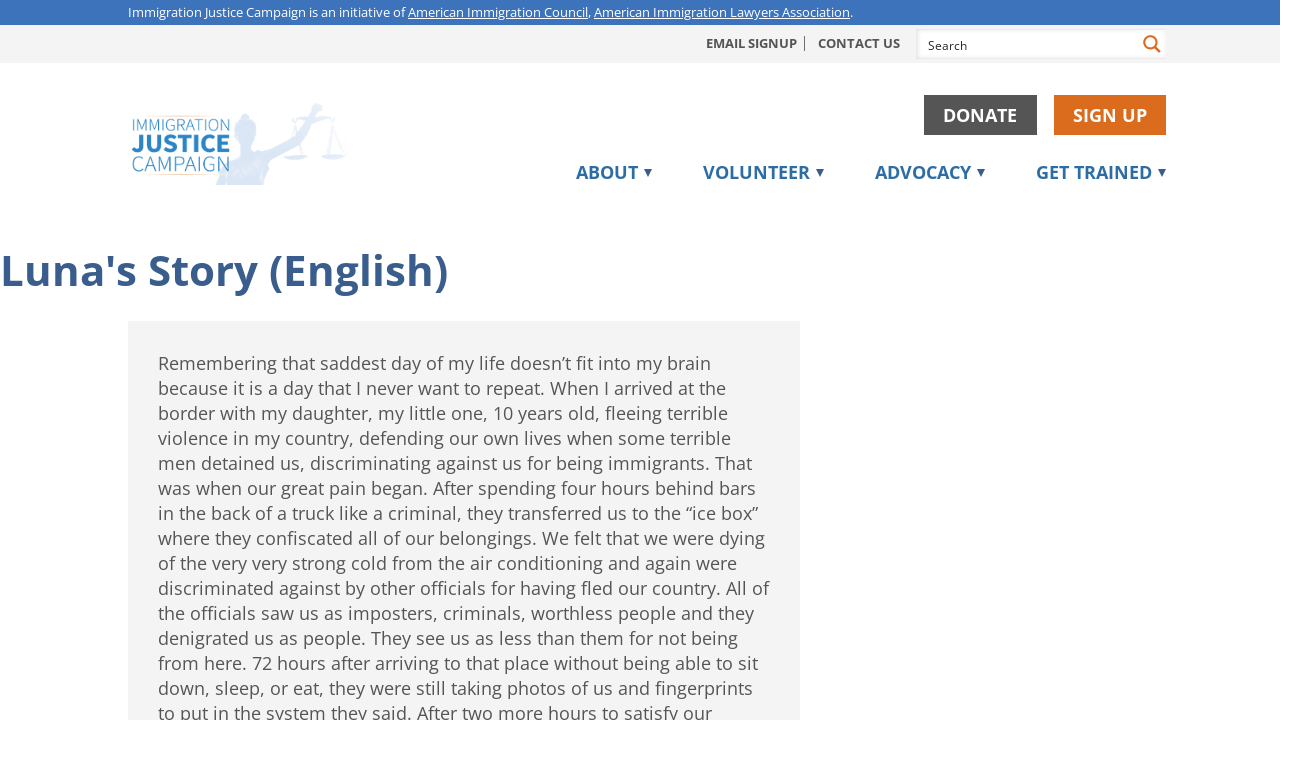

--- FILE ---
content_type: text/html; charset=utf-8
request_url: https://www.google.com/recaptcha/api2/anchor?ar=1&k=6Lc_4-MkAAAAAOrlhL0Ybhop8KXT8oHtOLWUSUSz&co=aHR0cHM6Ly9pbW1pZ3JhdGlvbmp1c3RpY2UudXM6NDQz&hl=en&v=PoyoqOPhxBO7pBk68S4YbpHZ&size=invisible&anchor-ms=20000&execute-ms=30000&cb=lzgcila1gocm
body_size: 48867
content:
<!DOCTYPE HTML><html dir="ltr" lang="en"><head><meta http-equiv="Content-Type" content="text/html; charset=UTF-8">
<meta http-equiv="X-UA-Compatible" content="IE=edge">
<title>reCAPTCHA</title>
<style type="text/css">
/* cyrillic-ext */
@font-face {
  font-family: 'Roboto';
  font-style: normal;
  font-weight: 400;
  font-stretch: 100%;
  src: url(//fonts.gstatic.com/s/roboto/v48/KFO7CnqEu92Fr1ME7kSn66aGLdTylUAMa3GUBHMdazTgWw.woff2) format('woff2');
  unicode-range: U+0460-052F, U+1C80-1C8A, U+20B4, U+2DE0-2DFF, U+A640-A69F, U+FE2E-FE2F;
}
/* cyrillic */
@font-face {
  font-family: 'Roboto';
  font-style: normal;
  font-weight: 400;
  font-stretch: 100%;
  src: url(//fonts.gstatic.com/s/roboto/v48/KFO7CnqEu92Fr1ME7kSn66aGLdTylUAMa3iUBHMdazTgWw.woff2) format('woff2');
  unicode-range: U+0301, U+0400-045F, U+0490-0491, U+04B0-04B1, U+2116;
}
/* greek-ext */
@font-face {
  font-family: 'Roboto';
  font-style: normal;
  font-weight: 400;
  font-stretch: 100%;
  src: url(//fonts.gstatic.com/s/roboto/v48/KFO7CnqEu92Fr1ME7kSn66aGLdTylUAMa3CUBHMdazTgWw.woff2) format('woff2');
  unicode-range: U+1F00-1FFF;
}
/* greek */
@font-face {
  font-family: 'Roboto';
  font-style: normal;
  font-weight: 400;
  font-stretch: 100%;
  src: url(//fonts.gstatic.com/s/roboto/v48/KFO7CnqEu92Fr1ME7kSn66aGLdTylUAMa3-UBHMdazTgWw.woff2) format('woff2');
  unicode-range: U+0370-0377, U+037A-037F, U+0384-038A, U+038C, U+038E-03A1, U+03A3-03FF;
}
/* math */
@font-face {
  font-family: 'Roboto';
  font-style: normal;
  font-weight: 400;
  font-stretch: 100%;
  src: url(//fonts.gstatic.com/s/roboto/v48/KFO7CnqEu92Fr1ME7kSn66aGLdTylUAMawCUBHMdazTgWw.woff2) format('woff2');
  unicode-range: U+0302-0303, U+0305, U+0307-0308, U+0310, U+0312, U+0315, U+031A, U+0326-0327, U+032C, U+032F-0330, U+0332-0333, U+0338, U+033A, U+0346, U+034D, U+0391-03A1, U+03A3-03A9, U+03B1-03C9, U+03D1, U+03D5-03D6, U+03F0-03F1, U+03F4-03F5, U+2016-2017, U+2034-2038, U+203C, U+2040, U+2043, U+2047, U+2050, U+2057, U+205F, U+2070-2071, U+2074-208E, U+2090-209C, U+20D0-20DC, U+20E1, U+20E5-20EF, U+2100-2112, U+2114-2115, U+2117-2121, U+2123-214F, U+2190, U+2192, U+2194-21AE, U+21B0-21E5, U+21F1-21F2, U+21F4-2211, U+2213-2214, U+2216-22FF, U+2308-230B, U+2310, U+2319, U+231C-2321, U+2336-237A, U+237C, U+2395, U+239B-23B7, U+23D0, U+23DC-23E1, U+2474-2475, U+25AF, U+25B3, U+25B7, U+25BD, U+25C1, U+25CA, U+25CC, U+25FB, U+266D-266F, U+27C0-27FF, U+2900-2AFF, U+2B0E-2B11, U+2B30-2B4C, U+2BFE, U+3030, U+FF5B, U+FF5D, U+1D400-1D7FF, U+1EE00-1EEFF;
}
/* symbols */
@font-face {
  font-family: 'Roboto';
  font-style: normal;
  font-weight: 400;
  font-stretch: 100%;
  src: url(//fonts.gstatic.com/s/roboto/v48/KFO7CnqEu92Fr1ME7kSn66aGLdTylUAMaxKUBHMdazTgWw.woff2) format('woff2');
  unicode-range: U+0001-000C, U+000E-001F, U+007F-009F, U+20DD-20E0, U+20E2-20E4, U+2150-218F, U+2190, U+2192, U+2194-2199, U+21AF, U+21E6-21F0, U+21F3, U+2218-2219, U+2299, U+22C4-22C6, U+2300-243F, U+2440-244A, U+2460-24FF, U+25A0-27BF, U+2800-28FF, U+2921-2922, U+2981, U+29BF, U+29EB, U+2B00-2BFF, U+4DC0-4DFF, U+FFF9-FFFB, U+10140-1018E, U+10190-1019C, U+101A0, U+101D0-101FD, U+102E0-102FB, U+10E60-10E7E, U+1D2C0-1D2D3, U+1D2E0-1D37F, U+1F000-1F0FF, U+1F100-1F1AD, U+1F1E6-1F1FF, U+1F30D-1F30F, U+1F315, U+1F31C, U+1F31E, U+1F320-1F32C, U+1F336, U+1F378, U+1F37D, U+1F382, U+1F393-1F39F, U+1F3A7-1F3A8, U+1F3AC-1F3AF, U+1F3C2, U+1F3C4-1F3C6, U+1F3CA-1F3CE, U+1F3D4-1F3E0, U+1F3ED, U+1F3F1-1F3F3, U+1F3F5-1F3F7, U+1F408, U+1F415, U+1F41F, U+1F426, U+1F43F, U+1F441-1F442, U+1F444, U+1F446-1F449, U+1F44C-1F44E, U+1F453, U+1F46A, U+1F47D, U+1F4A3, U+1F4B0, U+1F4B3, U+1F4B9, U+1F4BB, U+1F4BF, U+1F4C8-1F4CB, U+1F4D6, U+1F4DA, U+1F4DF, U+1F4E3-1F4E6, U+1F4EA-1F4ED, U+1F4F7, U+1F4F9-1F4FB, U+1F4FD-1F4FE, U+1F503, U+1F507-1F50B, U+1F50D, U+1F512-1F513, U+1F53E-1F54A, U+1F54F-1F5FA, U+1F610, U+1F650-1F67F, U+1F687, U+1F68D, U+1F691, U+1F694, U+1F698, U+1F6AD, U+1F6B2, U+1F6B9-1F6BA, U+1F6BC, U+1F6C6-1F6CF, U+1F6D3-1F6D7, U+1F6E0-1F6EA, U+1F6F0-1F6F3, U+1F6F7-1F6FC, U+1F700-1F7FF, U+1F800-1F80B, U+1F810-1F847, U+1F850-1F859, U+1F860-1F887, U+1F890-1F8AD, U+1F8B0-1F8BB, U+1F8C0-1F8C1, U+1F900-1F90B, U+1F93B, U+1F946, U+1F984, U+1F996, U+1F9E9, U+1FA00-1FA6F, U+1FA70-1FA7C, U+1FA80-1FA89, U+1FA8F-1FAC6, U+1FACE-1FADC, U+1FADF-1FAE9, U+1FAF0-1FAF8, U+1FB00-1FBFF;
}
/* vietnamese */
@font-face {
  font-family: 'Roboto';
  font-style: normal;
  font-weight: 400;
  font-stretch: 100%;
  src: url(//fonts.gstatic.com/s/roboto/v48/KFO7CnqEu92Fr1ME7kSn66aGLdTylUAMa3OUBHMdazTgWw.woff2) format('woff2');
  unicode-range: U+0102-0103, U+0110-0111, U+0128-0129, U+0168-0169, U+01A0-01A1, U+01AF-01B0, U+0300-0301, U+0303-0304, U+0308-0309, U+0323, U+0329, U+1EA0-1EF9, U+20AB;
}
/* latin-ext */
@font-face {
  font-family: 'Roboto';
  font-style: normal;
  font-weight: 400;
  font-stretch: 100%;
  src: url(//fonts.gstatic.com/s/roboto/v48/KFO7CnqEu92Fr1ME7kSn66aGLdTylUAMa3KUBHMdazTgWw.woff2) format('woff2');
  unicode-range: U+0100-02BA, U+02BD-02C5, U+02C7-02CC, U+02CE-02D7, U+02DD-02FF, U+0304, U+0308, U+0329, U+1D00-1DBF, U+1E00-1E9F, U+1EF2-1EFF, U+2020, U+20A0-20AB, U+20AD-20C0, U+2113, U+2C60-2C7F, U+A720-A7FF;
}
/* latin */
@font-face {
  font-family: 'Roboto';
  font-style: normal;
  font-weight: 400;
  font-stretch: 100%;
  src: url(//fonts.gstatic.com/s/roboto/v48/KFO7CnqEu92Fr1ME7kSn66aGLdTylUAMa3yUBHMdazQ.woff2) format('woff2');
  unicode-range: U+0000-00FF, U+0131, U+0152-0153, U+02BB-02BC, U+02C6, U+02DA, U+02DC, U+0304, U+0308, U+0329, U+2000-206F, U+20AC, U+2122, U+2191, U+2193, U+2212, U+2215, U+FEFF, U+FFFD;
}
/* cyrillic-ext */
@font-face {
  font-family: 'Roboto';
  font-style: normal;
  font-weight: 500;
  font-stretch: 100%;
  src: url(//fonts.gstatic.com/s/roboto/v48/KFO7CnqEu92Fr1ME7kSn66aGLdTylUAMa3GUBHMdazTgWw.woff2) format('woff2');
  unicode-range: U+0460-052F, U+1C80-1C8A, U+20B4, U+2DE0-2DFF, U+A640-A69F, U+FE2E-FE2F;
}
/* cyrillic */
@font-face {
  font-family: 'Roboto';
  font-style: normal;
  font-weight: 500;
  font-stretch: 100%;
  src: url(//fonts.gstatic.com/s/roboto/v48/KFO7CnqEu92Fr1ME7kSn66aGLdTylUAMa3iUBHMdazTgWw.woff2) format('woff2');
  unicode-range: U+0301, U+0400-045F, U+0490-0491, U+04B0-04B1, U+2116;
}
/* greek-ext */
@font-face {
  font-family: 'Roboto';
  font-style: normal;
  font-weight: 500;
  font-stretch: 100%;
  src: url(//fonts.gstatic.com/s/roboto/v48/KFO7CnqEu92Fr1ME7kSn66aGLdTylUAMa3CUBHMdazTgWw.woff2) format('woff2');
  unicode-range: U+1F00-1FFF;
}
/* greek */
@font-face {
  font-family: 'Roboto';
  font-style: normal;
  font-weight: 500;
  font-stretch: 100%;
  src: url(//fonts.gstatic.com/s/roboto/v48/KFO7CnqEu92Fr1ME7kSn66aGLdTylUAMa3-UBHMdazTgWw.woff2) format('woff2');
  unicode-range: U+0370-0377, U+037A-037F, U+0384-038A, U+038C, U+038E-03A1, U+03A3-03FF;
}
/* math */
@font-face {
  font-family: 'Roboto';
  font-style: normal;
  font-weight: 500;
  font-stretch: 100%;
  src: url(//fonts.gstatic.com/s/roboto/v48/KFO7CnqEu92Fr1ME7kSn66aGLdTylUAMawCUBHMdazTgWw.woff2) format('woff2');
  unicode-range: U+0302-0303, U+0305, U+0307-0308, U+0310, U+0312, U+0315, U+031A, U+0326-0327, U+032C, U+032F-0330, U+0332-0333, U+0338, U+033A, U+0346, U+034D, U+0391-03A1, U+03A3-03A9, U+03B1-03C9, U+03D1, U+03D5-03D6, U+03F0-03F1, U+03F4-03F5, U+2016-2017, U+2034-2038, U+203C, U+2040, U+2043, U+2047, U+2050, U+2057, U+205F, U+2070-2071, U+2074-208E, U+2090-209C, U+20D0-20DC, U+20E1, U+20E5-20EF, U+2100-2112, U+2114-2115, U+2117-2121, U+2123-214F, U+2190, U+2192, U+2194-21AE, U+21B0-21E5, U+21F1-21F2, U+21F4-2211, U+2213-2214, U+2216-22FF, U+2308-230B, U+2310, U+2319, U+231C-2321, U+2336-237A, U+237C, U+2395, U+239B-23B7, U+23D0, U+23DC-23E1, U+2474-2475, U+25AF, U+25B3, U+25B7, U+25BD, U+25C1, U+25CA, U+25CC, U+25FB, U+266D-266F, U+27C0-27FF, U+2900-2AFF, U+2B0E-2B11, U+2B30-2B4C, U+2BFE, U+3030, U+FF5B, U+FF5D, U+1D400-1D7FF, U+1EE00-1EEFF;
}
/* symbols */
@font-face {
  font-family: 'Roboto';
  font-style: normal;
  font-weight: 500;
  font-stretch: 100%;
  src: url(//fonts.gstatic.com/s/roboto/v48/KFO7CnqEu92Fr1ME7kSn66aGLdTylUAMaxKUBHMdazTgWw.woff2) format('woff2');
  unicode-range: U+0001-000C, U+000E-001F, U+007F-009F, U+20DD-20E0, U+20E2-20E4, U+2150-218F, U+2190, U+2192, U+2194-2199, U+21AF, U+21E6-21F0, U+21F3, U+2218-2219, U+2299, U+22C4-22C6, U+2300-243F, U+2440-244A, U+2460-24FF, U+25A0-27BF, U+2800-28FF, U+2921-2922, U+2981, U+29BF, U+29EB, U+2B00-2BFF, U+4DC0-4DFF, U+FFF9-FFFB, U+10140-1018E, U+10190-1019C, U+101A0, U+101D0-101FD, U+102E0-102FB, U+10E60-10E7E, U+1D2C0-1D2D3, U+1D2E0-1D37F, U+1F000-1F0FF, U+1F100-1F1AD, U+1F1E6-1F1FF, U+1F30D-1F30F, U+1F315, U+1F31C, U+1F31E, U+1F320-1F32C, U+1F336, U+1F378, U+1F37D, U+1F382, U+1F393-1F39F, U+1F3A7-1F3A8, U+1F3AC-1F3AF, U+1F3C2, U+1F3C4-1F3C6, U+1F3CA-1F3CE, U+1F3D4-1F3E0, U+1F3ED, U+1F3F1-1F3F3, U+1F3F5-1F3F7, U+1F408, U+1F415, U+1F41F, U+1F426, U+1F43F, U+1F441-1F442, U+1F444, U+1F446-1F449, U+1F44C-1F44E, U+1F453, U+1F46A, U+1F47D, U+1F4A3, U+1F4B0, U+1F4B3, U+1F4B9, U+1F4BB, U+1F4BF, U+1F4C8-1F4CB, U+1F4D6, U+1F4DA, U+1F4DF, U+1F4E3-1F4E6, U+1F4EA-1F4ED, U+1F4F7, U+1F4F9-1F4FB, U+1F4FD-1F4FE, U+1F503, U+1F507-1F50B, U+1F50D, U+1F512-1F513, U+1F53E-1F54A, U+1F54F-1F5FA, U+1F610, U+1F650-1F67F, U+1F687, U+1F68D, U+1F691, U+1F694, U+1F698, U+1F6AD, U+1F6B2, U+1F6B9-1F6BA, U+1F6BC, U+1F6C6-1F6CF, U+1F6D3-1F6D7, U+1F6E0-1F6EA, U+1F6F0-1F6F3, U+1F6F7-1F6FC, U+1F700-1F7FF, U+1F800-1F80B, U+1F810-1F847, U+1F850-1F859, U+1F860-1F887, U+1F890-1F8AD, U+1F8B0-1F8BB, U+1F8C0-1F8C1, U+1F900-1F90B, U+1F93B, U+1F946, U+1F984, U+1F996, U+1F9E9, U+1FA00-1FA6F, U+1FA70-1FA7C, U+1FA80-1FA89, U+1FA8F-1FAC6, U+1FACE-1FADC, U+1FADF-1FAE9, U+1FAF0-1FAF8, U+1FB00-1FBFF;
}
/* vietnamese */
@font-face {
  font-family: 'Roboto';
  font-style: normal;
  font-weight: 500;
  font-stretch: 100%;
  src: url(//fonts.gstatic.com/s/roboto/v48/KFO7CnqEu92Fr1ME7kSn66aGLdTylUAMa3OUBHMdazTgWw.woff2) format('woff2');
  unicode-range: U+0102-0103, U+0110-0111, U+0128-0129, U+0168-0169, U+01A0-01A1, U+01AF-01B0, U+0300-0301, U+0303-0304, U+0308-0309, U+0323, U+0329, U+1EA0-1EF9, U+20AB;
}
/* latin-ext */
@font-face {
  font-family: 'Roboto';
  font-style: normal;
  font-weight: 500;
  font-stretch: 100%;
  src: url(//fonts.gstatic.com/s/roboto/v48/KFO7CnqEu92Fr1ME7kSn66aGLdTylUAMa3KUBHMdazTgWw.woff2) format('woff2');
  unicode-range: U+0100-02BA, U+02BD-02C5, U+02C7-02CC, U+02CE-02D7, U+02DD-02FF, U+0304, U+0308, U+0329, U+1D00-1DBF, U+1E00-1E9F, U+1EF2-1EFF, U+2020, U+20A0-20AB, U+20AD-20C0, U+2113, U+2C60-2C7F, U+A720-A7FF;
}
/* latin */
@font-face {
  font-family: 'Roboto';
  font-style: normal;
  font-weight: 500;
  font-stretch: 100%;
  src: url(//fonts.gstatic.com/s/roboto/v48/KFO7CnqEu92Fr1ME7kSn66aGLdTylUAMa3yUBHMdazQ.woff2) format('woff2');
  unicode-range: U+0000-00FF, U+0131, U+0152-0153, U+02BB-02BC, U+02C6, U+02DA, U+02DC, U+0304, U+0308, U+0329, U+2000-206F, U+20AC, U+2122, U+2191, U+2193, U+2212, U+2215, U+FEFF, U+FFFD;
}
/* cyrillic-ext */
@font-face {
  font-family: 'Roboto';
  font-style: normal;
  font-weight: 900;
  font-stretch: 100%;
  src: url(//fonts.gstatic.com/s/roboto/v48/KFO7CnqEu92Fr1ME7kSn66aGLdTylUAMa3GUBHMdazTgWw.woff2) format('woff2');
  unicode-range: U+0460-052F, U+1C80-1C8A, U+20B4, U+2DE0-2DFF, U+A640-A69F, U+FE2E-FE2F;
}
/* cyrillic */
@font-face {
  font-family: 'Roboto';
  font-style: normal;
  font-weight: 900;
  font-stretch: 100%;
  src: url(//fonts.gstatic.com/s/roboto/v48/KFO7CnqEu92Fr1ME7kSn66aGLdTylUAMa3iUBHMdazTgWw.woff2) format('woff2');
  unicode-range: U+0301, U+0400-045F, U+0490-0491, U+04B0-04B1, U+2116;
}
/* greek-ext */
@font-face {
  font-family: 'Roboto';
  font-style: normal;
  font-weight: 900;
  font-stretch: 100%;
  src: url(//fonts.gstatic.com/s/roboto/v48/KFO7CnqEu92Fr1ME7kSn66aGLdTylUAMa3CUBHMdazTgWw.woff2) format('woff2');
  unicode-range: U+1F00-1FFF;
}
/* greek */
@font-face {
  font-family: 'Roboto';
  font-style: normal;
  font-weight: 900;
  font-stretch: 100%;
  src: url(//fonts.gstatic.com/s/roboto/v48/KFO7CnqEu92Fr1ME7kSn66aGLdTylUAMa3-UBHMdazTgWw.woff2) format('woff2');
  unicode-range: U+0370-0377, U+037A-037F, U+0384-038A, U+038C, U+038E-03A1, U+03A3-03FF;
}
/* math */
@font-face {
  font-family: 'Roboto';
  font-style: normal;
  font-weight: 900;
  font-stretch: 100%;
  src: url(//fonts.gstatic.com/s/roboto/v48/KFO7CnqEu92Fr1ME7kSn66aGLdTylUAMawCUBHMdazTgWw.woff2) format('woff2');
  unicode-range: U+0302-0303, U+0305, U+0307-0308, U+0310, U+0312, U+0315, U+031A, U+0326-0327, U+032C, U+032F-0330, U+0332-0333, U+0338, U+033A, U+0346, U+034D, U+0391-03A1, U+03A3-03A9, U+03B1-03C9, U+03D1, U+03D5-03D6, U+03F0-03F1, U+03F4-03F5, U+2016-2017, U+2034-2038, U+203C, U+2040, U+2043, U+2047, U+2050, U+2057, U+205F, U+2070-2071, U+2074-208E, U+2090-209C, U+20D0-20DC, U+20E1, U+20E5-20EF, U+2100-2112, U+2114-2115, U+2117-2121, U+2123-214F, U+2190, U+2192, U+2194-21AE, U+21B0-21E5, U+21F1-21F2, U+21F4-2211, U+2213-2214, U+2216-22FF, U+2308-230B, U+2310, U+2319, U+231C-2321, U+2336-237A, U+237C, U+2395, U+239B-23B7, U+23D0, U+23DC-23E1, U+2474-2475, U+25AF, U+25B3, U+25B7, U+25BD, U+25C1, U+25CA, U+25CC, U+25FB, U+266D-266F, U+27C0-27FF, U+2900-2AFF, U+2B0E-2B11, U+2B30-2B4C, U+2BFE, U+3030, U+FF5B, U+FF5D, U+1D400-1D7FF, U+1EE00-1EEFF;
}
/* symbols */
@font-face {
  font-family: 'Roboto';
  font-style: normal;
  font-weight: 900;
  font-stretch: 100%;
  src: url(//fonts.gstatic.com/s/roboto/v48/KFO7CnqEu92Fr1ME7kSn66aGLdTylUAMaxKUBHMdazTgWw.woff2) format('woff2');
  unicode-range: U+0001-000C, U+000E-001F, U+007F-009F, U+20DD-20E0, U+20E2-20E4, U+2150-218F, U+2190, U+2192, U+2194-2199, U+21AF, U+21E6-21F0, U+21F3, U+2218-2219, U+2299, U+22C4-22C6, U+2300-243F, U+2440-244A, U+2460-24FF, U+25A0-27BF, U+2800-28FF, U+2921-2922, U+2981, U+29BF, U+29EB, U+2B00-2BFF, U+4DC0-4DFF, U+FFF9-FFFB, U+10140-1018E, U+10190-1019C, U+101A0, U+101D0-101FD, U+102E0-102FB, U+10E60-10E7E, U+1D2C0-1D2D3, U+1D2E0-1D37F, U+1F000-1F0FF, U+1F100-1F1AD, U+1F1E6-1F1FF, U+1F30D-1F30F, U+1F315, U+1F31C, U+1F31E, U+1F320-1F32C, U+1F336, U+1F378, U+1F37D, U+1F382, U+1F393-1F39F, U+1F3A7-1F3A8, U+1F3AC-1F3AF, U+1F3C2, U+1F3C4-1F3C6, U+1F3CA-1F3CE, U+1F3D4-1F3E0, U+1F3ED, U+1F3F1-1F3F3, U+1F3F5-1F3F7, U+1F408, U+1F415, U+1F41F, U+1F426, U+1F43F, U+1F441-1F442, U+1F444, U+1F446-1F449, U+1F44C-1F44E, U+1F453, U+1F46A, U+1F47D, U+1F4A3, U+1F4B0, U+1F4B3, U+1F4B9, U+1F4BB, U+1F4BF, U+1F4C8-1F4CB, U+1F4D6, U+1F4DA, U+1F4DF, U+1F4E3-1F4E6, U+1F4EA-1F4ED, U+1F4F7, U+1F4F9-1F4FB, U+1F4FD-1F4FE, U+1F503, U+1F507-1F50B, U+1F50D, U+1F512-1F513, U+1F53E-1F54A, U+1F54F-1F5FA, U+1F610, U+1F650-1F67F, U+1F687, U+1F68D, U+1F691, U+1F694, U+1F698, U+1F6AD, U+1F6B2, U+1F6B9-1F6BA, U+1F6BC, U+1F6C6-1F6CF, U+1F6D3-1F6D7, U+1F6E0-1F6EA, U+1F6F0-1F6F3, U+1F6F7-1F6FC, U+1F700-1F7FF, U+1F800-1F80B, U+1F810-1F847, U+1F850-1F859, U+1F860-1F887, U+1F890-1F8AD, U+1F8B0-1F8BB, U+1F8C0-1F8C1, U+1F900-1F90B, U+1F93B, U+1F946, U+1F984, U+1F996, U+1F9E9, U+1FA00-1FA6F, U+1FA70-1FA7C, U+1FA80-1FA89, U+1FA8F-1FAC6, U+1FACE-1FADC, U+1FADF-1FAE9, U+1FAF0-1FAF8, U+1FB00-1FBFF;
}
/* vietnamese */
@font-face {
  font-family: 'Roboto';
  font-style: normal;
  font-weight: 900;
  font-stretch: 100%;
  src: url(//fonts.gstatic.com/s/roboto/v48/KFO7CnqEu92Fr1ME7kSn66aGLdTylUAMa3OUBHMdazTgWw.woff2) format('woff2');
  unicode-range: U+0102-0103, U+0110-0111, U+0128-0129, U+0168-0169, U+01A0-01A1, U+01AF-01B0, U+0300-0301, U+0303-0304, U+0308-0309, U+0323, U+0329, U+1EA0-1EF9, U+20AB;
}
/* latin-ext */
@font-face {
  font-family: 'Roboto';
  font-style: normal;
  font-weight: 900;
  font-stretch: 100%;
  src: url(//fonts.gstatic.com/s/roboto/v48/KFO7CnqEu92Fr1ME7kSn66aGLdTylUAMa3KUBHMdazTgWw.woff2) format('woff2');
  unicode-range: U+0100-02BA, U+02BD-02C5, U+02C7-02CC, U+02CE-02D7, U+02DD-02FF, U+0304, U+0308, U+0329, U+1D00-1DBF, U+1E00-1E9F, U+1EF2-1EFF, U+2020, U+20A0-20AB, U+20AD-20C0, U+2113, U+2C60-2C7F, U+A720-A7FF;
}
/* latin */
@font-face {
  font-family: 'Roboto';
  font-style: normal;
  font-weight: 900;
  font-stretch: 100%;
  src: url(//fonts.gstatic.com/s/roboto/v48/KFO7CnqEu92Fr1ME7kSn66aGLdTylUAMa3yUBHMdazQ.woff2) format('woff2');
  unicode-range: U+0000-00FF, U+0131, U+0152-0153, U+02BB-02BC, U+02C6, U+02DA, U+02DC, U+0304, U+0308, U+0329, U+2000-206F, U+20AC, U+2122, U+2191, U+2193, U+2212, U+2215, U+FEFF, U+FFFD;
}

</style>
<link rel="stylesheet" type="text/css" href="https://www.gstatic.com/recaptcha/releases/PoyoqOPhxBO7pBk68S4YbpHZ/styles__ltr.css">
<script nonce="3fEHYdIHoUiT4Ku9N-dBvg" type="text/javascript">window['__recaptcha_api'] = 'https://www.google.com/recaptcha/api2/';</script>
<script type="text/javascript" src="https://www.gstatic.com/recaptcha/releases/PoyoqOPhxBO7pBk68S4YbpHZ/recaptcha__en.js" nonce="3fEHYdIHoUiT4Ku9N-dBvg">
      
    </script></head>
<body><div id="rc-anchor-alert" class="rc-anchor-alert"></div>
<input type="hidden" id="recaptcha-token" value="[base64]">
<script type="text/javascript" nonce="3fEHYdIHoUiT4Ku9N-dBvg">
      recaptcha.anchor.Main.init("[\x22ainput\x22,[\x22bgdata\x22,\x22\x22,\[base64]/[base64]/MjU1Ong/[base64]/[base64]/[base64]/[base64]/[base64]/[base64]/[base64]/[base64]/[base64]/[base64]/[base64]/[base64]/[base64]/[base64]/[base64]\\u003d\x22,\[base64]\\u003d\x22,\x22HyrCmWlqeMK0fMKyCCjCvMOTw5FTD0fDmlomY8Kzw7HDisKnD8O4N8OACcKuw6XCmnXDoBzDhcKUaMKpwq94woPDkShmbUDDrT/CoF5cVEttwqHDrkLCrMOuPyfCkMKecMKFXMKARXvChcKrwoDDqcKmMjzClGzDkH8Kw43ChcKdw4LClMKYwrJsTTjCrcKiwrhNHcOSw6/DqDfDvsOowr/Dn1Z+RMOWwpEzB8KMwpDCvkdnCF/[base64]/[base64]/CpsK0AsKqw4/DuhTCkBHDi8OOHQsiwrvDuMOoTD0bw4prwrEpH8OEwrJGF8KfwoPDownChxAzPMKEw7/Cox1Jw7/[base64]/Cl8KhM8KfwoJHw6LCrsO0F3c2I8KHC8Oqwr/CqVLCq8Kww7TCssO9KsOGwozDvsK3CifCgMKAFcODwq8pFx0/CMOPw5xwN8OuwoPCsz7Dl8KefiDDinzDgsKSEcKyw4PDssKyw4Umw4sbw6Mgw7YRwpXDiW1Ww7/DjsOLcWtrw4Yvwo1Yw40pw4MjFcK6wrbCgSRAFsKvCsOLw4HDs8KvJwPCr1HCmcOKKcKrZlbCssOhwo7DusO+U2bDu0ouwqQ/w77CokVcwp8YWw/DscKRHMOawrfCsyQjwoIzOzTCsTjCpAMjBsOgIzvDkifDhHDDvcK/[base64]/Cm29IAMKjcsOwIHxUGCTDsFkfw5c9wpzDh1U/[base64]/[base64]/X2/CgSNrMcOYw4fCg17CpsK5wrtrAi3CpcOvwoXDkAApw7zCqkXDnsO8w4vDrC7Dg3LDusK0w4pvK8OUH8KRw4p/XUzCvWQwZsOcw6wowoHDoyvDkl/Di8OCwoLDiWDCt8Khw57Di8KFUV5jFMKFwpjCk8OaUXzDulLCpsKxd1HCrsKjcsOawrfDiFPDicOsw6LCnxFiw6Ivw5/Ci8KiwpnCuG1ZWBXDjGDDicKDCMKsFiFtNC40WsKPwqV+wpPCnFUOw6FEwpxgEkRXw6sGIynCpGTDoyZrwp9Fw57CjcKBQ8KRJig4wpTCkcOkEyZ6wo4xw5pfUQHDnMO3w7E/R8OUwqfDgBZPH8O9wp7Dg1JrwppkI8ORfl7CqErCscOnw7R7w4HCgMKKwqvCm8K8Wk3DosK7wp4sHsOew6PDl1gpwrUrGTUKwqlzw5XDr8OkbAIYw4ZCw6fDq8KiN8K4w5Jiw70qK8KFwoQLwr/DtDN3CjJxwpURw4nDmMKSwonCi0FdwodUw6DDiWXDrsOjwpw2ccOjOBDCs0I4WUrDpsO7AMKhw6NwdFDCpzhQSMOPw7jCisKVw5XCgcK9wpvCgsOYBDHDocKvXcKywozCiTB8I8O1w6zCpsKPwpPCl1TCj8OGMiZ8d8OuLcKIaBZyTsOqDBHCrcKOKDIxw44tXGdUwq/ChsOOw4DDgsOkYztcwpopwpE5w77DhTc+w4ElwrrCoMOwS8Kpw4nCgVfCl8K2JB4GZ8KBw5bCvmUWSwrDtl/DjwliwpfDvsKfRB7DkkcrAMOSwq7DslPDv8OnwoAHwosaM2B1GCdww6XCrMKVwr5vB2bDhzHDmMOgw7DDuzPDq8KyARvDgcK7GcObTsKPwo7CjCbCn8OOw63CnwjDucORw6/CssOzwq1Rw40FT8OfanbCpcK1wp/DnmLCn8OLw4PDliAAGMOqw7LDnyfDrXjDjsKUI0/DgDTCjMKOHmDCmV8VesKjwpLDiSwSaVzCk8KqwqcmD1QawrzDuSHDoFN3A3tpwpXCpx9jYW5ZEzvCmVgZw6DDoUnCkxjDjcKnw4LDonQ9wopgSsOtworDm8K2wozDlmsQw7NCw7/[base64]/f1QCwo7DlioqAMKEWn3Ck8OBA3zCkSjDnsOEwqojw5/DqcOVwrYkUcKDw7whwrbCmWDCjsOxw5MNacOpSDDDrcOVQi9hwodtGl7Ck8K4w6XDocOrwqYYUcKpPiMyw6QMwq02w4LDp0o+GcOzw7nDkcOnwrvCu8KWwoTDqAI3wq3CsMOAw5A8McOmwoNnw77DvyXCoMK9wpHCs3Yww61LwrjCshTCrcKUwqdicMO/[base64]/YMKKccOEwp87IFoyD8OiwrbCnQLCuSY2wqZ/w5bCkMK8w7U6RkvDoU5yw4xawpbDsMKkZkkxwq7CgVAZAl03w5jDn8KbX8O1w43DhcOEwqPDscOnwo4zwoYDESB5R8OSwr/[base64]/CryZpd3d+w4QnFcKXw6gIwqVEwrXDrsKKd8O/Hi7CtnLDmWTChMO/Z142w7vCqcKPexzDsEU8wqvCt8Kqw5LDg3s6wrYyLFTChcOew4Rbwp9Kw5k9wrzCgWjDgsOJQXvCg1wBRzvDkcOyw5/[base64]/[base64]/[base64]/Dn8OMX8KCw7UCTcKnwrdpGj7DkQrCtMKVbsOSNcKMw7bDq0MiVMKvDMO4wr8kw7Ztw4d3w6djKMO6XG3CvXJ+w544NGJaJB/CisKQwr4aaMOdw4LDlsOIw6x1HT1zGMOJw4BiwoZ/[base64]/Dk8Kaw4jCimfCmsK5w54CwoEsw7wwacO/w6E7w483w5/DiDp2LsKuw4M4w584w6bCtGRoBFnCtMOwdTIWw5zDsMO7woTCiULDqMKeM0UMPlY1wq0jwoDDlyzCkG0/wotiS0HDncKTb8OIQMKkwrrDmcKuwrvChCXDtEUNwr3DqsK1wqEdScKQLAzCj8OWVg7DoxoNw6xYwrl1DwnCoipew57DqsOpwoM1w755w7nCkUQyQcKqwrp/wrZgwoRjbQ7DkxvCqHhqwqTCjsKsw7XDuXdIwrlmKCfDjxPDgcKoVMOhwq3DqjPCocK3wqoswqMhwpNvCHXCnVsyG8OSwpgFaBHDucK+wpJ/w447NsKPeMO+NhVQw7VGw40Uwr05w7NjwpJjw67Dm8ORIMOKRMKFwq5rX8O+fMK7wrUiwr3DhsKKwoXDnELDqMO+RgRELcK8w47Ch8KCaMOwwr/CuScGw5gyw4ZOwp7Dm2nDgMOIccOuUcKabsKHL8ODFcO0w5fCq2vDnMK1w7LCug3Ckm/CuS3CslHDt8OCwqcrCcO8EsK+IsKMw5xGwrxYwr0EwptMw4gcw5ktHk0fKsOFwq85w6bCgTdoEiALw4XCpmIDw7oZw7sTwrXCnsORw7TCkHJrw6E5H8KADcOSZMKqUcKCSHLCjwxiTwNWw7vCksOpfMO4KwnDj8KyGcO5w7RFwqjCrXbCssOKwp/CrTHCrsK/[base64]/[base64]/w6HCkcKOw7sMwqzChn8Lw4/CrMK0w47CgcKpwrvCrmFUwrN4w7LCl8OQwrvDlRzClMOww5YZDH1NRUPDlk4QdxvDrjHDjyZ9RcKdwqvCp0zCjGJFPMKsw5lDEsOcMQrCqMKnwpNyNcK9LyLCtMOdwoHDssOcwpDCs1bCgxc+bBI1w5LCqMO7UMK7c1RBC8Opw65iw7rCvMOLwrLDiMO3wp/CjMK5H1rCjFQPw6oXw6DDusObPV/Cv35KwrYfw6zDqcOqw6zDn3U3woHCrgUDwq0tOXzDiMOwwr/[base64]/[base64]/[base64]/Di23DqcKxIjjCmMKMw5HDvsOpwpkVwoJWOzwkSgZ3PsOFw6Y7QgghwrpuBcKXwpHDvcOwRxDDpMOIw41HKF/Cix0zwppNwptYA8KSwprCrgMTTcOCw68dwq7DkTHCs8OsFsO/[base64]/[base64]/[base64]/DrCTCh8OBBEvCpSMKwobCgTg7IkTCiRMVRMOCQ2PCmGYLw5TDu8KXwpYRTVvCkHs3YMK9GcOTwqnDny3Cpl3CiMOgZMKUw5DCg8OAw5dkPS/DlsKiY8K7w5UCMsO9w4sswoTCgsKBIsKhw6IJw7MYcsOYc0bClcObwqd2w7jCrMKcw4zDn8OSMwXDn8KIJiXCtFHCrxTCt8KYw7JoTsK/VE5tACVFI2Qdw5zCtS8pw6bDsEnCtMOPw5oxwonDqFoUeh/DphhmD0nDrSEGw5MiBz/CkcOAwq/Cqx59w4ZGwqfDssKuwo3Cp3/Ch8OUwoYdwr3DocOJf8KfND8lw6wTN8KWVcKUQiBvNMKYw4vCr1PDqnRQw4cUPcOYw57CnsOGwr9mXsOGworCixjCjy82WWJEw5JlHUvClsKPw4dXCm9OUVsjwqkXw68OB8O3BTlxw6Edw6VrBh/DrsOUw4R3woDDgEN/W8OkeyJnb8OOw67DisOmDsKmHMOBacKgw5YuO2p+wpFSPUHCjhvCmcK7w41gw4ASwrp5EX7DssO+fyYMw4nDgcOYwoh1wqTDjMO0woplKFx7w5BHw6TDtMK1bMOnw7JBMMKxwrlpO8O3wphCIBbDh07Dui/DhcKKd8OdwqPDiBAjwpQ1wogow4xxw7tswod9wrM1w6/DthbCq2XCgjDCigdQwpVMGsK4wrpyc2dYHyohw7Rtwq5BwqzCn1ZzScK2bcKSe8Ojw6zDgVxwS8KtwovCkMOhw5LCq8Ksw43DoVp0woIjMi/CjcKzw4pGDMK8eWlywqQJSMOhwrXCtkVKwqPCq1rCg8OcwqwnSzjCncKTw7ohejbCicOBCMOxXcOKw5I2w6obCwjDhcODAsOgIsKsGGXDtHUcw57CsMKeM0DCsHjConFewqXCsABCPMOkHMKIwqDDlG5xwpvDiXDCtkPCjWzCql/[base64]/DuCV9w7XDhEDCnCbCmcOnQ8KTwoFaLMK5w5d6cMOBwpRFfGcuw4VHwrHDksKhw6rDtcOCGhM3S8KxwqPCoDvDi8OZX8OmwqvDrcOkwqzCvjfDocOFw4pGLcKLK14KJ8O/[base64]/woIPw6Ifw6Nfwp/CrsO/fcKgRsOGVUwIwqLDgsK5w7jChMOpwpRiw5rCkcObQSc0FsOCJ8OJMxYfwpDDvsOOL8OPUiIUw43CjzHCpU52I8KgWRlewoPCn8Knw5DDnmJbwrECwrjDnlHCqwTCj8Ojwq7CkitCYcKjwoTDhADCl0cIwrxywqfDvsK/Uw9dwp0PwqTDuMOuw6dmGXPDtcOvCsOKAcKzLzkDYyJNHsOJw4wHDB7CsMKrTcKpTcKawp3CjsOwwoRyDcKSJ8OKPWcRbcK3bMKKOMK5w6gPIcOwwqrDosOzR3XDiH/DmsKMFcKCwo43w4DDrcOWwrnCiMKPDWLDhMOmIkHDncKOw7zCpcKYZ2jCkMOwesKJwpY9wrzChMK+TyjCh3p7VMK8wo7CvV/CqmFaSyLDrsONXiHCv3rCgMOICzQcOkjDkyfCvcOMVi3DsWrDicOxd8OYw5gkw5vDosOQw4tUw7fDqylhwoTCvjTCiBfDu8KQw69AdiTCm8Kxw7fCpEzDi8KPC8O1wpc3PsOkP2/CsMKowrbDsQbDs1RhwoNHInd4TnIhwpkww5fCtn9+TcKhwpBUNcK6wqvCqsO+wqXDvywWwr00w4Elw51JGxHDtyVNIcKBwrTDpA7DhD1NF0fDp8OXRMOOw5nDqSnCsk9gw6k/woXCvBTDmALCm8OYPsOYwroPI0jCvcOjEcODRsKSXcO6dMO5DMKbw4HDsEFQw69Weg8HwrJRwpA2LlkMKMKmAcOMw7bDscKcLXjCshsNUDnDlzLClmjCvsKcR8KsUAPDtw5BK8K1wrfDg8KRw5AdeH9hwr4yd3nCh0VPwrNyw7BiwojCq2bDisO/[base64]/DuWduw5fDlnpOwqrCowvDhcOlQi94wq4vdG8Yw4JhasKIa8OHw6FyUcKQGjzDr31eLkDDsMOLCsKXd1QLVQHDscOXanvCs33DkULDtWcDwoHDo8O3csOtw5HDn8Kww5/DnlIFw5bCty7DtgrCqitGw7cdw5rDmcObwo7DlcOEQ8Kgw6XDhMOawrzDo0RnaAjCs8KGbcOPwo1ScWEjw5FiC2LDjMOtw5rDv8OYHHTCnhzDnE7ClMOMwqIfQgnDucOLw5R/w5fDl2YIAcK+w6M2FAHDsFpKwqvCm8OvPsKVD8Kxw4EeQcOAw7HDtMOcw55ZacKdw6DDsBpebsKswpLCs1bCscKgWSBOVMO5AsKNw5JTIsKIwooLeVI6wrEDwpg8w4/Cpy3DnsK+b1gIwosbw7IjwqAxwr9CJMKIZ8K9b8Obwr99w5Ixwo/Cp1F8wrAow4fCpgfDnzAJcEg9woFHbcOWw7rCvsO1w4/Dv8K7w7Axwr9tw5ZQw4g4w4nCl3fCnMKJMMKqTF9aWMKiwqBaR8O5DAQCY8OXdxrChRQRwqZQQMKoG2XCuTDCgcK5HcOEw6bDuX3DuAHDsR90DsOzwpXCmhxoG1XCjsKRa8KHw48qwrZMw6fChcOTNSECUH90P8OVXsOQNcKzUsOMeRtaITBCwrwDBsKkbcK/bMOjwrbCh8Oqw7ozwq7CvhBhw5U4w4bCscKPaMKRGhwXwq7CgDcCUHREUSw/w7ROccK2w6LDmD7ChW7CuUY/DsOFJMKWw57DkcKzQzHDjMKSAiHDg8OLP8OXJQgKFMOSwqbDl8K1w6fCgH3DusOWCsKPw4HDs8K3PMKBFcKxw6NtE2lEw5XCm0fCo8O0TVLDmF/CtGRuw6XDqzRJDcKLwpTCnVbCrQx+w7gSwq/CqkjCuQbDqWXDosKPOMOFw45KL8OfOFfDmMOhw4TDtygxPMOVwrfDtnLCknhGEsKxV1nDn8K/SQbClhLDiMKIEsOnwoolHiTCrB/CpDB2wpDDkkbDtMOZwqwJCBRabDlrNig2NMOUw7UmdGjDkcOSw6zDi8OOwrPDnWXDpsKywrXDg8OZwrcuYXDDnnEowpbDtMO8AcK/w4nCswLCrl83w6VfwpZGZcOAwpnCvcO7Fj5jCGHDiD5iw6rDt8KAwqMncCLDtRMAw5w3VcORwp3CuWFaw4teXsKIwrwDwoAmcRhNwoQ9dBonKz3CjcO3w7AZw5HCjnZPKsKdbcKxwpdKPB7Cr3wgw5wlPcOPwr5QBmPDkMOAw5sCc2wSwo/CoQ0sAn8Hw6Bqe8KPbsO/alFgQMObByzDtHPCpiAbEhIHXsOCw6PDt0Zow6gWA0otw78kSWnCmSbDiMOjUVl+SMOAGMO/woIwwo7Cn8KxXm5awp/[base64]/CucONVHrDhMKWw5TCssKrw6VhwoEMe2pIwoLDiGcjNsKXV8K7DMOxwqMreTzCm2JjBH0Zw6LDlsK7w7pbE8K0LCpuGiwCV8OFfgASAsOWWcKrDHkUHMKFw5jCncKpwp/[base64]/CgcOXesOTw7U7w6LCrcO/wo0Dw6hTfW5Uw7vCsMO4NcOkw7tHwoLDkXHCqT/CmMOqwrLDu8OSfsOBwroWwqnDqMKiwoJgw4LDvXfCvkvDn0Isw7fCmUTCo2VOXsKDHcOZw7h/wo7Dg8O2UsOhA31IXMOZw4jDjsOhw7jDl8KXw7HCv8OMMMObUzPCgRPDjcOjwrDDpMOzw7rCocOUPcO6w4R0YzxCdgPDuMOTasKSwrpDwqUCw5/Du8ONw7BPwqbDr8KjesO8w55Xw4o1O8OEcy/DuHfCn3EUw7HCrMKWAwfCkFARb3fCm8KWdMOWwpdHw53DlMOzIjJpIsOfIxZHYMOZf1/DlyNrw4TCjWlVwp/CjknCnD8Cwp9fwqjDvsOIw5PClBB9csOPXMOLcC1BAgLDgA3CucOzwprDuhBww5zDlsKROsKAMcKUZsKwwqvCjULCj8OBw49Dw6pFwrfCrg/CjjxvFcOAwr3CkcOYwo8JSsO+wqHCvcKuC0jDqUTDr3/CgwpfK0HDv8Ojw5JNJnvDnwtyE0M4wq9gw6jCkTpeQcODwrNQVMK9bDgCw7EAUcKPwqciwppWMkpxT8OuwpdwfgTDksKGBMKIw41yHsO/wqsRa0LDoXbCvTrDuizDs3FKw4EPWcOvwrRnw4ojVRjCtMO/[base64]/ChVoyw6lkw7PChsOsJibDhx/DnjTCjllHw6XDshXCuUTDsETCucKrw5DCokMmSMOiwpXDiCdXwrPDoDXCvSfDk8KYf8KefVfCqsOVw43DjH3DslkLwp9cw6nDk8KQVcKycsKPLcOHwodWw6pnwqEgwqkqw6DDlUXDnMKKwqTDs8KGw4nDkcOvwo1hAizDultbw6tEEcO+wq5/ccO4ZHl0wocMwpBawqnDhmfDrC/DnETDmGtHAgx4b8KtSxHCmsOtw7p9KcOwI8O3w53DlkbDg8OdXcO1wplOwoACFlQww6ERw7YqHcOSOcOxSmp2wovDt8OVwozCn8OWD8O1w5nDrcOlQ8KxEUzDoi/DnT3Cu0zDnsOowqfDlMO3w7jClT5iGSAnWMKFw7bDril1wotCRwjDu3/Dm8OnwqzCgjLDv13CkcKmw6XDg8KNw7/[base64]/[base64]/[base64]/Dq2Ugw5FaSwNCTiZNwodzOxl9w63DhShJP8OdWsKZIClqGATDg8K1wqBxwr/DvkUfwqfCmAl2EsOIT8K9a0jCm27DucOpEMKFwq3CvsOHD8K/QsKJHjMZw4dowpLCiCJMV8O+wo8ywpvClsKjHzLDl8OZwrlkIH3Cmi90wq/Dn1PCjsOMLMOhM8OvdsOEIhHChVs8OcK5N8OLwqTCkxN/bMODwr42NCnCl8OgwqLDg8OaF0lWwqTCpGfDuxkNw4Mkw4kawrTCnRUXw4sBwq19w73CgMKTwqFBPiRPFGMEBHzCnkbCvsOFwq1gwoRICMOfwrJERyJrwoE4w43Dt8KEwrFEO1jDi8KeDsO1bcKNw4bCpMORFWPDiQwzasKbb8Kawr/CpCVzHAQ9QMOee8KiWMKAwqswwoXCqMKjFz/CtsKPwo12wrg1wqvClFsNw7QbbTwxw5/CvGYoOkJfw7/DhU0hQ1XDocOSTAHDosOawoYLw7NlZMO5cBNGeMOuNwFgw4lawoE1wqTDpcOzwoEhEStfwrNYG8OLwpPCum59EDgUw7EzL0zCssKywq9Hwq1FwqXDrsK0w5Edwr9vwr/DosKiw5HCuhbDvcKIUAVdBBlNwqZawrZKYMOKw6jDpkgYJj7Ds8Knwp1NwpAAbMKow6VPcVbCvR5LwqkowpfCgA3DqyI7w63CsXXCkRHCo8OZw45/Clonw5E8asKrO8KHwrDCqH7Cv0rCoC3DnMKvw4/DpcKiJcKwIcO/wrlLwpc7SmBJRMOsKcO1wq0PQXBqHEYBX8O2PlEhDhfCgsK3w54owowjGhzDvcOFZcOCL8Kmw6PDicKpOQJTw4DDqSJXwpV5LcKIDsKgwp7CvkDCscOtK8KVwq9fSzzDvsOfwrlAw6sHw77CsMO+YcKSNwF/QsO6w6nCmMK5woYydsONw63CncO0XGRjNsKVw49Aw6V/[base64]/CpMKJwpvDpcO7w7hPCFDDiMKEw7/CtzoRwrt8UcKlw6XDmETCkS1xZMKDw54EYQUAC8KrN8KDNm3DqFbCo0UKw5rCsyN1w5PCiF1Vw6HDkkl5azIfNFDCtMKLJCF/UcKgXgIRwrsMLC4UXVB9FyE2w7LDuMKRwoTDtHTDhgV3wqEaw5bCoETCvMOEw6IQHS8IBMONw67Dqm9Gw7LCmMKHTmzDpMO4PsKLwqlUwoDDo35eXjQmeW7CuF4+LsOSwoxjw4J3woZAwobCmcOpw6JKeH0XN8Kgw6lSbcKeIsOJVTbCpV4Ww6rDhl/DjMKuCXfDp8O6w53CsQE9worCgcKOX8O6wrjDv04cdSbCsMKSw4HCmMK0Owl2ZhQUdsKnwqzCn8K1w7/CmnHDhSvDhcOHw4DDu1VxX8KZTcODQ398VMO9wqccwp0jc23Cu8OqGTwQDMKIwr7Dmzo5w7JnIH45YVbDqT/[base64]/DqTArw4vCuUU8FcOPw69yw4DCnsOFw4bDs8KSLMKqw4jDjCQ8w5FLw6N5DsKHPMKFwrQ1CsOvwqM9wrIxH8OWw5oEPzHDn8OywowjwpgaacKlPMKNw63DicODbRUgQT3Cil/CvjTDtcOgesOBw5TDrMOUBkhcQFXClVkTNwcjb8KCwoVrw6glQDAHMMOyw5wIQcOWw4xVasO5woMFw4nCinrDoiFQFcKSwo/CvsK7w4jDoMOcw7vDssK2w7XCrcK+w5Jiw6ZsDMOOQ8OQw6xrw6HCviF6L2k5GsOgSxJZf8KAbC/CtmVBeAg0w4fCscK9w7XCjsK6QMOQUMK6aFZiw4Mlwr7Cq1Jmf8KlU0bDnmfCjMKxZGXCpcKNHcOWfwNcD8OuOsKPK3nDmnI5wrM0wpcwRsOnwpfCusKewobCh8Oyw5Iewr1Fw6rCnCTCtcOmwp3DiDvCncOpw5MqWsK0Cx/CssOXKMKTMcKOwrbCkxjCssKgRMKSAloNw6XDssK+w7JFAMK2w7PCpgrDsMKuEcKcwp5cw5fCqcOAwoTCszI6w6wsw4/DpcOKA8KxwrjCi8O4SsODFAB9w4Bpwr1cw7vDsDbCrcOwDwANw6TDqcK0UWQ3w4jCjsO5w7gOwprDn8O2w7/Dn3tCdVLCsisIwrTDiMOSBj7DscO2bMK9EMOewrPDhlVDwrjCglAOGV/CksOiJz1YUSJNwrpcw51wKMOSWcKkeQstARbDnMOXeRsPwokSwq9IDcOXdnMvwpXDiwRNw7jDv1JGwrDCtsKvbBAYd2sAAy0VwoPCssOZwrtHwoLDskvDj8K7ZMKYN3HDsMKtYMK2wr7CuQHCo8O2VcKzQE/CrzDDtsOcOS3ChgfDmsKTc8KRDU1rQgZMKlXCuMKRw7MIwot8Ii01w7vCncK2w7LDo8K9w7PCt3IQfMORYlrDtBEaw7HCm8O4ZMO7wpXDn1fDgcKvwqJVH8Kbwo3CssOXSXxPcsORw6PDoUogPh9ywo3CksK4w7U6R2rCr8K3w6/[base64]/acKZJsKIAHEmIAgrw7d2UQzCg2xAB3tjf8OQQTzCnMOOwofDmHQaCMOIbQ/CiyHDs8KACGlZwpVLNnjClHopw7HDrkvDlMKOZnjCrMOPwpxhLsOXPcKhP1LCr2AswqrDiUTCuMOkw4nCk8KDFBxJwqZ/w4huE8K8BcOewovCgmMewqHDixYWw4fDlXvDu1F8w4taOcOJacKjwrsHLwrCiW4YL8OHNWbCmcKPw6JhwpNkw5w4woXDgMK5w6zCgx/DuVdBDsO0SWFqT07DpFh5wovCqS/Cq8OkMRc9w5MVKWMGw5jCkMOKf0jCn2kjUsOXBsKyIMKJcsOWwr90wqHCrh0fHDPDnGbDmGPCmGliUsK7wptiKsOLMmRTwpfCo8KRZV9tV8OoP8KPwqLCsj3CrCQsOmFfwrvCgGbDnm3Dg1JOBBt+w53CuE7Dt8Odw5Avw7Z2X2Jtw5E/HWV5McOVw6Njw4gbwrFmwoTDpcKOw43DqRjDpjDDvcKINXdyRl/[base64]/DuTXCqBPCtU1dwoRyXMOGasO+wp7Ctxg+Z3bCmcKuFjd1w4h+w6AIw7Y/Sg4owqEHDFXCoS/[base64]/DrcKXAsKxFzhcH8KEwrFNfsKTwrQbw7XCvkDCjMKbazjCvh/[base64]/DrGYkIsK3SDwJw5bCjCEywr/ClBbCu3fDusK3wrjCocKVNcOKScOsM37DtG7CmcOzw6jDmcKWIhrCv8OQUMKiw4LDiDPDqsKxQMKoTVFNcVlnL8KBw7bCh1fDusOIPMOHw4PCjkbDpcO/wrsAwrQxw5EWPMK2CCzCs8Kuw7PDkMOWw7Yaw78hIRzCmlArRcOuw4fCnkrDusOqT8KjZ8K/w59bw5nDvwLCj2ViXsO1ZMOdE1hCB8Kyf8OIwp8YLMOwX33DkcOBw6zDusKTc3TDo1YrUMKCKXrDk8OOw5Agw5tjPztZRsKnLcOkw4zCjcO0w4TCiMORw5DCiyLDi8K/w4dcBmHClU7Co8KhfcOLw6bClEFGw6vDnzULwrTDrQjDrhYracOcwohEw4gOw57Cg8Krw5rCoFNRfiHCsMOWalxHfcKEw6wZPG/Cj8OiwoPCrRkXw50ze18WwpwZw5/[base64]/JcOww5ATw6zDmMKuAMOkRsKPw4XCicOBXHdjwrvDpsKCw7ZAwpPChXzCmMOmw7dDwr9Gw5HDjsOGw7InEzrCpSYFwrgYw7TDksOnwrMNPlZKwo90w5fDpA3ClMODw54lwq5Ww5waZ8O2wo/CrhBGwoM9Nk08w4bDq3jCqA0zw4F7w5HCoH/[base64]/[base64]/Dt8KsJcOSwqtjTSkKIcOYwpbDkzXDmmtUBcKlw5PDg8Ocw57Dg8KkKcO7w7HDgCTCv8Otwq/DrnQXIsOvwqJXwrIQwotewr01wpR7wpBzH0daGsKVdMKPw6FXYsO5wqnDqcK5w4fDkcKRJsKaBTLDtsKabAlfHsO4fiLDrsKmesOTLwR/A8ObB2AowrnDqyUVccKiw6Enw6PCnMKVwr7DoMKbw63CmzXCoXPChsKxHggXcy8hwqLCoU7DkR/CjC7CrMOtw7Uawp97w7hTX3dOWTbCjXASwoUdw4BCw7nDmAbDni7DlsKTE1FWw4PDucOIw4XCsQXCqsKdR8OJw5sawoACRmhXfsKxw7XDqsOywpvCnMKaOMOfTk3Clx5pwrHCtcOgasKJwp9uw5p9PcOJwoJ3RnbCtcOTwq5dVcKWESbDs8O5fAoWX0AxUWDCuUN/EUjDq8KtBU5sUMOeVMKow6fDvmzDscOWw5Aaw5rCkxXCo8K3MGHCjcOfG8KYD37Cm1fDl0k8wptmw4xrwrbClWPDssKkc1LCj8ODImDDsC/CiWMnw6HDgQNhwqQvw6HCr0QmwoUDccKrHMOQwqHDkT9fw7rCqMOdWMOaw49sw6ISw5vCqikvNV3Cn07Cs8Kjw6rCrVHDs1IUcxo5NMKTwqhgwq3DjcKywpPDnVrCp00swq4fX8KSwrnDm8Otw6rCtAQcwrByG8KzwpHCuMOJeGQ/wrQgBMOsYcO/w5w+ZDLDtmMWw43Cu8KtUVYBXUXCksKaC8O+woXDu8KKIMKTw6EaO8O2VGnDu1bDnMKoScOOw7/CmMKZwo5KaD1Jw4hLcxjDoMOew49HCwTDjBnDr8KjwqxCA2wpw4TCmQcjwqcUOTLChsOpwoHCnlVjw4hPwr3Cgg7DnQNYw7zDpS3DpcKrw6c8YsKzwr/DokbCqG/CjcKOwpgwTWsWw44fwoc4bcOvH8OPw6fDthTCqTjCmsKnSX92L8KvwqvDucO/wr/Dp8KfGBkyfSrDiALDvcK7bFEDRMKvYMO1w6zDr8O4C8K0w60iccKUwq1lFMKXw7nDjwFdw5/DtsOCF8OSw6M+wqBVw5PDn8OpYcKVwqhmwo/[base64]/CqDPDrCpFeTTCoMOWTcOKwqVzw6tmYMKLwrTDq1jDqRp5w5YMS8OKXsKQw4HCj1dPwpp4fDnDnMKgw67DkxnDisO2wqp5wrYSGX/ChXQtWQLClDfClMOUGMO3B8KEwprCgcOawr5tLsOsw4dJR2zDmcKqfC/DvjxMC0zDjsKaw6vDtcOMw71awpXCtcOew5hfw7gNw5MRw4vDqiVIw7xswrwqw7IRQ8Kca8KDTsKfw44bO8KZwrtnd8OKw788wqFiwrY4w7TCpcOsNcOkw6zCqlA8wrlww7k/[base64]/XU1fA8Ksw4fCr8Kub1bChRvCiSHCjcOvwqRywq0sIMOsw4rDucKMw7oLwqc0XMOHGRt+wos0KV/Dk8OcD8O9w6PCqD07EELCl1bDoMK2wobDosOawq/[base64]/DkRUOZijCosOrwphPw6fDrMKzIQLCvyF9DWrDksK3wpfDqE7DnsO2JxbDkcOuGHtow6VcwonDncKsbx/DsMOPN0wIfcKjYgbDlgHCtcOsFTnDq2weN8KBw77Cu8K5bcO/w4bChwVrwptfwrFPPXXCicOBB8KuwrZPHFZ9Fx89JcKPKHdNeg3DlBVyODNRwovDri/CrcK4w7zDkMOIw4whBTHCrsK+w5cMXh/DksKAfjlww5MNXD8YP8OvwonCqMKCwptgw6QITCLCnlZ2McKqw5ZwPMKEw6sFwrNZVMK1wrYFHycUw6NsRsO7w5V4wr/CqsKZPnbCv8KTWA8Tw6N4w41FXDHCkMOuLEHDkQ0TMBw4dhA0wp1zWBTCqg/DkcKFHTR1IMKuOsKAwp1eWVjCkUrDt2Qtw6x3fWPDnMOQwoPDrzLDkMONbMOuw7F8OTpTaBzDtCBtwpjDpMOaHRjDvsK9Kzt5IsKBw7DDpMKkw4LChR7CtMKdKl/CncO8w68Vwq/CoiLCn8OEccK5w4YkAFkYwozCqC9GcQbClAwmaUATw64Mw6DDl8OFwq8gFD0xGW45wozDpUDCtDQ4EsOMK27DlMKqdRrDhkHDt8KlTAdKYMKHw5/[base64]/Cj8O/UsO2wpfDkQjCuMOYBMO+OFsjwpLDk8K7RwYDwpgKZ8KHw4nCgRfCksKkJQTCh8K7w5XDgMOYw4EHwrTCh8KXU08dw6DDj2/[base64]/[base64]/DjyHCjmJxw77Dv8OyCDDDv0UKBwDDl25QCzBnUm7CvjN4w4MYwp8YKBJSwpQzFcKtecKMK8OfwrHCq8KNwpfCp27Dhi9sw7RXw5I2AhzCt3bCjlwpMMOMw6snWXjDjMKNZsKvMcOWaMKYLcOUw7zDq3/[base64]/wopHXcO9w5bDiVXCtMKjw7nCq8OVwoAYwpEyWWXDvypnwpI/w6ZtG1jCii0zI8KrRAxocCbDmsOUwobCu33CvMOOw71AAsKcIcKhwpMEw7LDg8Kkf8KJw6AZw4Ibw5FiS3rDpzpfwpMPw4k2wr/DqMO9FsOOwoTDrh4tw6x/bMOwWRHCuRhLw6kRLlp2w7/[base64]/Cgw4TRxrCiB0Twr9rwpBUK2o3DMKtwrHCmcKcw4Ahw5zDsMORCivCs8K+wp9OwqrDjHfCn8O+QUbChsKyw6Rgw7McwonCkMKJwoADw5/Cs0PDpMOKwpphKyvCgsKYZDPDr102SnrCi8OoN8KSf8Oiw5lVG8KDwphcX3ZeA3PDsgY4J0tqwrljQ3MCUzgiIUg/[base64]/w6fDq3ozwopYw7PDhcOowrBkwoHDpMKdR8KJc8KiM8Kja3PDt3FSwqTDlU1ieSrCk8OoeX1/BsOBasKCw49pB1/[base64]/[base64]/DssKDwqUsw5jCkGA6w5LDtsKXwo7DlyPDu8O9wrTDtMOOwr9Aw5c8NsKbwrXDncK7JMK8bMOXwrHCmsOQYVTDohTDnlrCmMOlw4R+QGpKHsOPwoAvLMKAwpTDuMOfRBDCocObF8OtwqbCrMKUYsKKN3IkYC/ClcOLRsK4aWAPw5LCmwUVP8OpPBFNwpnDocOyUy/DmsKTwolwPcOJMcK0wrZVwq08a8Olwpo/KhwbMwdpMwLCkcKVUcKJPQTDp8KPP8KAW2QSwq/Du8KFecOQJ1DDtcOewoMlMcK3w5BFw6wbDgJJPcOPHmbCnF/[base64]/[base64]/N8OVEVxeaAR0LnUGCsOwRsOLw5rCvsOTwqJVwovClMOwwoZwOMO8McKWSsOQwosvw7vCm8K5w6PDhMK9w6IaFWnDuU/CocO8f0HClcKDwovDgyLDqWvCt8KEwoskFMK1DMKiwoTCowbCsiVnwoXChsKJccK3wofDjcOxw6IlAcO/w6TCo8KRLcK2woYMV8KOdzLDqcKPw6XCoBQAw5DDv8KLaWXDsCHDkMKcw6JMwpV7bMOQw6slYcORZ0jCpMK5A0jCq3TDul4URMOHNRTDtwrCuBfCkEzCnl7Co1kNU8KhZ8K2wrrDrsKGwq3Dgx/DhGHCqF7Cm8Omw48HHUnCtxHCghLCi8KXGMOvwrZmwoQ3ecKkfHMuw7pYU1x5wq7ChsO8J8KnIjfDiHXChMOcwqjCowhBwpLDkm/DvXghAyzDr1M/[base64]/w7IQwo/[base64]/DjsO4wqzCq1bDoMKWcsODLcK1wpjCgsOvw6bDk8KDw7rCjMKzwrEcYyk2wo/DjVrCgzxIZcKuR8KjwobCtcO/w5A+wrrCrcKZw4UjbDdRKSlQwqNvw43DgcKHTMKIAgHCucKYwpfDuMOresO+ecOiB8KrXcO9aVbCo1nDtFDDo1/DgsKEaRLDsw3DpsKvwotxwrDDvVwtwp/DrsOROsKObE4UYlsVwps5ScKew7rDh10GcsOVwpoOwq0kNVPDlkZ7VT8zDjvDtyZjYWPDgy7ChwdJw5nDlHpfw6vCssKWdiVKwrvDvsKLw55VwrVOw7RuYMOcwqPCsA/DpVjCpWd1w6nDk2vCk8Kgwp4fw70/[base64]/wr8oR3lMKcKFwpbDrC3Cn8Oew5jCsSBtQntjRmfDpFUNw4vDgy1gwoU0d1vCmcKtwrzDm8O/EXjCmBbDmMKtFcOzIUscwr3CrMO6wpnCr20aXcOxNMO8wrTCmErChjXDrknCpxrClSFWF8K/FXlOJgQWwqdZd8Oww48lR8KDTwkeWkfDnVbCtMK3ch/DtiRCDsKtDH7Dm8KZKm7DjsKNT8OGLA0jw6rDu8OnejDCicOrcEbDsmA3wp9HwoopwpQYwq4FwosDS1zDulXDiMKSGzs0ABnCnMKQwowpOX/CmcO+LiHDqyzDh8K2AMKkP8KEWsOAw7VgwqTDpHrCoj3DqhQHw7HCqsKmfRlvw5FWV8OWRsOiw6VtE8OCAE8PYmFCwpUEDAXCqwjCh8OuMGfDosO+wpLDrMKBLiEmwoPClMOYw7nCt13CgCsAfzxPM8KpC8OfH8OlOMKYwpsewq7Cv8OYNMK0XDLDjnEpwqktXsKWwp/[base64]/CqhF0wrPCsRDDssKIw7oXHcOdw4HCng4HG1vDrGZfEEnDplxow57DjcOAw718ChcaBcOiwq7DtMOOcsKZwpFUw6sCYMOzwqwnd8KzBG4/MEhrwoDCqMOdwonClsOkFzIDwrQ/bsKyMgjCsTTDpsKhwpAlU3kDwpR6w61BF8OlE8Oew4s6Xlx8UXHCpMO5QMOoWsKQFsOcw58jwrkXwqzCmsKjwrIwEmzDl8K7w4oUBULCv8OCw6LCtcOFw65Nwpdmdm/DmSrChzvClcOZw7PCnik3bcKmwqLDv3t6DzXChSoFwrh8FcOAQQJiZDLCslt5w50awqLDswbDhnwXwoREcGLCnGTCgsO0wpBATVHDv8KFwqfChsKlw4onf8O7ei/DusO7NTk2w5w9XQNsb8OMLsOQGHvDsg0gREfCgmhUwpsC\x22],null,[\x22conf\x22,null,\x226Lc_4-MkAAAAAOrlhL0Ybhop8KXT8oHtOLWUSUSz\x22,0,null,null,null,0,[21,125,63,73,95,87,41,43,42,83,102,105,109,121],[1017145,913],0,null,null,null,null,0,null,0,null,700,1,null,0,\[base64]/76lBhn6iwkZoQoZnOKMAhmv8xEZ\x22,0,1,null,null,1,null,0,1,null,null,null,0],\x22https://immigrationjustice.us:443\x22,null,[3,1,1],null,null,null,1,3600,[\x22https://www.google.com/intl/en/policies/privacy/\x22,\x22https://www.google.com/intl/en/policies/terms/\x22],\x22TFJJWP8yo26DuaT9XtvqrtUkloGzFAuSywSE0F/QaAo\\u003d\x22,1,0,null,1,1769435998431,0,0,[163,164,31,112,35],null,[134,52,9,221,175],\x22RC-n861bIAl-KcSPA\x22,null,null,null,null,null,\x220dAFcWeA7Er72WnxxO0j7TMVcj8bZ3s9lmBR00V2ohXm-vGLGWl0A5Y4F-PqNehPhyWna6jl4hNTMFj4Jacbet_efg2nJCIVxDig\x22,1769518798471]");
    </script></body></html>

--- FILE ---
content_type: text/css
request_url: https://immigrationjustice.us/wp-content/themes/ijc-child/blocks/training-topic-step/training-topic-step.css?ver=6.8.3
body_size: -599
content:
.training-topic-step {
  margin: 2rem 0;

  & .training-topic-step__description {
    margin-bottom: 1.5rem;
  }
  & h3 {
    color: #333333 !important;
    text-decoration: underline;
    font-size: 1rem;
    padding: 0;
  }

  & p {
    padding: 0;
  }

  & .training-topic-step__header {
    gap: 1.1rem;
  }

  & .training-topic-step__date {
    font-size: 0.75rem;
    color: #6c6c6c;
  }
}


--- FILE ---
content_type: text/css
request_url: https://immigrationjustice.us/wp-content/themes/ijc-child/style.css?ver=6.8.3
body_size: 10412
content:
@charset "UTF-8";
/*!
 Theme Name:     Immigration Justice Campaign
 Theme URI:      https://www.immigrationjustice.us
 Description:    A child theme for the Immigration Justice Campaign that extends the Divi theme
 Author:         Michael Lopetrone
 Author URI:     https://www.milomedia.co
 Template:       Divi
 Version:        2.03
*/body{position:relative}.grecaptcha-badge{display:none}.flex-end{justify-content:flex-end}.align-items-end{align-items:flex-end}.noscroll{overflow:hidden}.text-blue,.text-blue a{color:#2675af!important}.text-blue a:hover,.text-blue:hover{color:#4a9cd8!important}.text-dark-grey{color:#3c3c3c!important}.text-red{color:#e10000!important}.text-secondary{color:#db6b1d!important}.text-white{color:#fff!important}.text-black{color:#555!important}.text-center{text-align:center!important}.fs-lg{font-size:1.5rem}.fw-900{font-weight:900}.u-img-width-100 img{width:100%!important}.u-margin-right-0{margin-right:0!important}.u-mb-0{margin-bottom:0!important}.u-mt-0{margin-top:0!important}.u-align-items-center{align-items:center!important}.u-max-width-100{max-width:100%!important}.u-full-width{margin-left:-60px!important;padding-left:60px!important;padding-right:60px!important;padding-top:4rem!important;width:calc(100% + 120px)!important}@media (max-width:1100px){.u-full-width{margin-left:-40px!important;width:calc(100% + 80px)!important}}@media (max-width:768px){.u-full-width{margin-left:-30px!important;width:calc(100% + 60px)!important}}@media (max-width:600px){.u-full-width{margin-left:-20px!important;padding-left:20px!important;padding-right:20px!important;width:calc(100% + 40px)!important}}.bg-c-grey{background-color:#e8eeee!important}.w-100{width:100!important}.d-flex{display:flex}@media (max-width:600px){.d-flex{flex-wrap:wrap}}.flex-wrap{flex-wrap:wrap}.content-center{justify-content:center}.align-items-center{align-items:center}.space-between{justify-content:space-between}.flex-start{justify-content:flex-start}.fw-bold{font-weight:700}.mx-auto{margin:0 auto}@media (max-width:600px){.flex-reverse-sm{flex-direction:column-reverse}}@media (max-width:768px){.flex-reverse-md{flex-direction:column-reverse}}@media (max-width:960px){.flex-reverse-lg{flex-direction:column-reverse}}@media (max-width:1136px){.flex-reverse-xl{flex-direction:column-reverse}}@media (max-width:600px){.mt-sm-1{margin-top:.5rem}.mt-sm-2{margin-top:1rem}.mt-sm-3{margin-top:1.5rem}.mt-sm-4{margin-top:2rem}.mt-sm-5{margin-top:2.5rem}.mt-sm-6{margin-top:3rem}.mt-sm-7{margin-top:3.5rem}.mt-sm-8{margin-top:4rem}.mt-sm-9{margin-top:4.5rem}.mt-sm-10{margin-top:5rem}}@media (max-width:768px){.mt-md-1{margin-top:.5rem}.mt-md-2{margin-top:1rem}.mt-md-3{margin-top:1.5rem}.mt-md-4{margin-top:2rem}.mt-md-5{margin-top:2.5rem}.mt-md-6{margin-top:3rem}.mt-md-7{margin-top:3.5rem}.mt-md-8{margin-top:4rem}.mt-md-9{margin-top:4.5rem}.mt-md-10{margin-top:5rem}}@media (max-width:960px){.mt-lg-1{margin-top:.5rem}.mt-lg-2{margin-top:1rem}.mt-lg-3{margin-top:1.5rem}.mt-lg-4{margin-top:2rem}.mt-lg-5{margin-top:2.5rem}.mt-lg-6{margin-top:3rem}.mt-lg-7{margin-top:3.5rem}.mt-lg-8{margin-top:4rem}.mt-lg-9{margin-top:4.5rem}.mt-lg-10{margin-top:5rem}}@media (max-width:1136px){.mt-xl-1{margin-top:.5rem}.mt-xl-2{margin-top:1rem}.mt-xl-3{margin-top:1.5rem}.mt-xl-4{margin-top:2rem}.mt-xl-5{margin-top:2.5rem}.mt-xl-6{margin-top:3rem}.mt-xl-7{margin-top:3.5rem}.mt-xl-8{margin-top:4rem}.mt-xl-9{margin-top:4.5rem}.mt-xl-10{margin-top:5rem}}.gap-1{gap:.5rem!important}@media (max-width:600px){.gap-1{gap:0!important}}.gap-2{gap:1rem!important}@media (max-width:600px){.gap-2{gap:0!important}}.gap-3{gap:1.5rem!important}@media (max-width:600px){.gap-3{gap:0!important}}.gap-4{gap:2rem!important}@media (max-width:600px){.gap-4{gap:0!important}}.gap-5{gap:2.5rem!important}@media (max-width:600px){.gap-5{gap:0!important}}.gap-6{gap:3rem!important}@media (max-width:600px){.gap-6{gap:0!important}}.gap-7{gap:3.5rem!important}@media (max-width:600px){.gap-7{gap:0!important}}.gap-8{gap:4rem!important}@media (max-width:600px){.gap-8{gap:0!important}}.gap-9{gap:4.5rem!important}@media (max-width:600px){.gap-9{gap:0!important}}.gap-10{gap:5rem!important}@media (max-width:600px){.gap-10{gap:0!important}}.mt-1{margin-top:.5rem!important}.mb-1{margin-bottom:.5rem!important}.mr-1{margin-right:.5rem!important}.ml-1{margin-left:.5rem!important}.my-1{margin-bottom:.5rem!important;margin-top:.5rem!important}.py-1{padding-bottom:.5rem!important;padding-top:.5rem!important}.mt-2{margin-top:1rem!important}.mb-2{margin-bottom:1rem!important}.mr-2{margin-right:1rem!important}.ml-2{margin-left:1rem!important}.my-2{margin-bottom:1rem!important;margin-top:1rem!important}.py-2{padding-bottom:1rem!important;padding-top:1rem!important}.mt-3{margin-top:1.5rem!important}.mb-3{margin-bottom:1.5rem!important}.mr-3{margin-right:1.5rem!important}.ml-3{margin-left:1.5rem!important}.my-3{margin-bottom:1.5rem!important;margin-top:1.5rem!important}.py-3{padding-bottom:1.5rem!important;padding-top:1.5rem!important}.mt-4{margin-top:2rem!important}.mb-4{margin-bottom:2rem!important}.mr-4{margin-right:2rem!important}.ml-4{margin-left:2rem!important}.my-4{margin-bottom:2rem!important;margin-top:2rem!important}.py-4{padding-bottom:2rem!important;padding-top:2rem!important}.mt-5{margin-top:2.5rem!important}.mb-5{margin-bottom:2.5rem!important}.mr-5{margin-right:2.5rem!important}.ml-5{margin-left:2.5rem!important}.my-5{margin-bottom:2.5rem!important;margin-top:2.5rem!important}.py-5{padding-bottom:2.5rem!important;padding-top:2.5rem!important}.mt-6{margin-top:3rem!important}.mb-6{margin-bottom:3rem!important}.mr-6{margin-right:3rem!important}.ml-6{margin-left:3rem!important}.my-6{margin-bottom:3rem!important;margin-top:3rem!important}.py-6{padding-bottom:3rem!important;padding-top:3rem!important}.mt-7{margin-top:3.5rem!important}.mb-7{margin-bottom:3.5rem!important}.mr-7{margin-right:3.5rem!important}.ml-7{margin-left:3.5rem!important}.my-7{margin-bottom:3.5rem!important;margin-top:3.5rem!important}.py-7{padding-bottom:3.5rem!important;padding-top:3.5rem!important}.mt-8{margin-top:4rem!important}.mb-8{margin-bottom:4rem!important}.mr-8{margin-right:4rem!important}.ml-8{margin-left:4rem!important}.my-8{margin-bottom:4rem!important;margin-top:4rem!important}.py-8{padding-bottom:4rem!important;padding-top:4rem!important}.mt-9{margin-top:4.5rem!important}.mb-9{margin-bottom:4.5rem!important}.mr-9{margin-right:4.5rem!important}.ml-9{margin-left:4.5rem!important}.my-9{margin-bottom:4.5rem!important;margin-top:4.5rem!important}.py-9{padding-bottom:4.5rem!important;padding-top:4.5rem!important}.mt-10{margin-top:5rem!important}.mb-10{margin-bottom:5rem!important}.mr-10{margin-right:5rem!important}.ml-10{margin-left:5rem!important}.my-10{margin-bottom:5rem!important;margin-top:5rem!important}.py-10{padding-bottom:5rem!important;padding-top:5rem!important}.pt-1{padding-top:.5rem!important}.pb-1{padding-bottom:.5rem!important}.pt-2{padding-top:1rem!important}.pb-2{padding-bottom:1rem!important}.pt-3{padding-top:1.5rem!important}.pb-3{padding-bottom:1.5rem!important}.pt-4{padding-top:2rem!important}.pb-4{padding-bottom:2rem!important}.pt-5{padding-top:2.5rem!important}.pb-5{padding-bottom:2.5rem!important}.pt-6{padding-top:3rem!important}.pb-6{padding-bottom:3rem!important}.pt-7{padding-top:3.5rem!important}.pb-7{padding-bottom:3.5rem!important}.pt-8{padding-top:4rem!important}.pb-8{padding-bottom:4rem!important}.pt-9{padding-top:4.5rem!important}.pb-9{padding-bottom:4.5rem!important}.pt-10{padding-top:5rem!important}.pb-10{padding-bottom:5rem!important}.fb-10{flex-basis:10%!important}.fb-20{flex-basis:20%!important}.fb-25{flex-basis:25%!important}.fb-30{flex-basis:30%!important}.fb-40{flex-basis:40%!important}.fb-50{flex-basis:50%!important}.fb-60{flex-basis:60%!important}.fb-70{flex-basis:70%!important}.fb-80{flex-basis:80%!important}.fb-90{flex-basis:90%!important}.fb-100{flex-basis:100%!important}.fs-lg{font-size:2rem!important}@media (max-width:600px){.fs-lg{font-size:1.5rem!important}}.fs-xl{font-size:3rem!important}@media (max-width:600px){.fs-xl{font-size:2rem!important}}.w-0{width:0}.w-1{width:.01}.w-2{width:.02}.w-3{width:.03}.w-4{width:.04}.w-5{width:.05}.w-6{width:.06}.w-7{width:.07}.w-8{width:.08}.w-9{width:.09}.w-10{width:.1}.w-11{width:.11}.w-12{width:.12}.w-13{width:.13}.w-14{width:.14}.w-15{width:.15}.w-16{width:.16}.w-17{width:.17}.w-18{width:.18}.w-19{width:.19}.w-20{width:.2}.w-21{width:.21}.w-22{width:.22}.w-23{width:.23}.w-24{width:.24}.w-25{width:.25}.w-26{width:.26}.w-27{width:.27}.w-28{width:.28}.w-29{width:.29}.w-30{width:.3}.w-31{width:.31}.w-32{width:.32}.w-33{width:.33}.w-34{width:.34}.w-35{width:.35}.w-36{width:.36}.w-37{width:.37}.w-38{width:.38}.w-39{width:.39}.w-40{width:.4}.w-41{width:.41}.w-42{width:.42}.w-43{width:.43}.w-44{width:.44}.w-45{width:.45}.w-46{width:.46}.w-47{width:.47}.w-48{width:.48}.w-49{width:.49}.w-50{width:.5}.w-51{width:.51}.w-52{width:.52}.w-53{width:.53}.w-54{width:.54}.w-55{width:.55}.w-56{width:.56}.w-57{width:.57}.w-58{width:.58}.w-59{width:.59}.w-60{width:.6}.w-61{width:.61}.w-62{width:.62}.w-63{width:.63}.w-64{width:.64}.w-65{width:.65}.w-66{width:.66}.w-67{width:.67}.w-68{width:.68}.w-69{width:.69}.w-70{width:.7}.w-71{width:.71}.w-72{width:.72}.w-73{width:.73}.w-74{width:.74}.w-75{width:.75}.w-76{width:.76}.w-77{width:.77}.w-78{width:.78}.w-79{width:.79}.w-80{width:.8}.w-81{width:.81}.w-82{width:.82}.w-83{width:.83}.w-84{width:.84}.w-85{width:.85}.w-86{width:.86}.w-87{width:.87}.w-88{width:.88}.w-89{width:.89}.w-90{width:.9}.w-91{width:.91}.w-92{width:.92}.w-93{width:.93}.w-94{width:.94}.w-95{width:.95}.w-96{width:.96}.w-97{width:.97}.w-98{width:.98}.w-99{width:.99}.w-100{width:1}.pb-0{padding-bottom:0!important}.pb-1{padding-bottom:1px!important}.pb-2{padding-bottom:2px!important}.pb-3{padding-bottom:3px!important}.pb-4{padding-bottom:4px!important}.pb-5{padding-bottom:5px!important}.pb-6{padding-bottom:6px!important}.pb-7{padding-bottom:7px!important}.pb-8{padding-bottom:8px!important}.pb-9{padding-bottom:9px!important}.pb-10{padding-bottom:10px!important}.pb-11{padding-bottom:11px!important}.pb-12{padding-bottom:12px!important}.pb-13{padding-bottom:13px!important}.pb-14{padding-bottom:14px!important}.pb-15{padding-bottom:15px!important}.pb-16{padding-bottom:16px!important}.pb-17{padding-bottom:17px!important}.pb-18{padding-bottom:18px!important}.pb-19{padding-bottom:19px!important}.pb-20{padding-bottom:20px!important}.pb-21{padding-bottom:21px!important}.pb-22{padding-bottom:22px!important}.pb-23{padding-bottom:23px!important}.pb-24{padding-bottom:24px!important}.pb-25{padding-bottom:25px!important}.pb-26{padding-bottom:26px!important}.pb-27{padding-bottom:27px!important}.pb-28{padding-bottom:28px!important}.pb-29{padding-bottom:29px!important}.pb-30{padding-bottom:30px!important}.pb-31{padding-bottom:31px!important}.pb-32{padding-bottom:32px!important}.pb-33{padding-bottom:33px!important}.pb-34{padding-bottom:34px!important}.pb-35{padding-bottom:35px!important}.pb-36{padding-bottom:36px!important}.pb-37{padding-bottom:37px!important}.pb-38{padding-bottom:38px!important}.pb-39{padding-bottom:39px!important}.pb-40{padding-bottom:40px!important}.pb-41{padding-bottom:41px!important}.pb-42{padding-bottom:42px!important}.pb-43{padding-bottom:43px!important}.pb-44{padding-bottom:44px!important}.pb-45{padding-bottom:45px!important}.pb-46{padding-bottom:46px!important}.pb-47{padding-bottom:47px!important}.pb-48{padding-bottom:48px!important}.pb-49{padding-bottom:49px!important}.pb-50{padding-bottom:50px!important}.pb-51{padding-bottom:51px!important}.pb-52{padding-bottom:52px!important}.pb-53{padding-bottom:53px!important}.pb-54{padding-bottom:54px!important}.pb-55{padding-bottom:55px!important}.pb-56{padding-bottom:56px!important}.pb-57{padding-bottom:57px!important}.pb-58{padding-bottom:58px!important}.pb-59{padding-bottom:59px!important}.pb-60{padding-bottom:60px!important}.pb-61{padding-bottom:61px!important}.pb-62{padding-bottom:62px!important}.pb-63{padding-bottom:63px!important}.pb-64{padding-bottom:64px!important}.pb-65{padding-bottom:65px!important}.pb-66{padding-bottom:66px!important}.pb-67{padding-bottom:67px!important}.pb-68{padding-bottom:68px!important}.pb-69{padding-bottom:69px!important}.pb-70{padding-bottom:70px!important}.pb-71{padding-bottom:71px!important}.pb-72{padding-bottom:72px!important}.pb-73{padding-bottom:73px!important}.pb-74{padding-bottom:74px!important}.pb-75{padding-bottom:75px!important}.pb-76{padding-bottom:76px!important}.pb-77{padding-bottom:77px!important}.pb-78{padding-bottom:78px!important}.pb-79{padding-bottom:79px!important}.pb-80{padding-bottom:80px!important}.pb-81{padding-bottom:81px!important}.pb-82{padding-bottom:82px!important}.pb-83{padding-bottom:83px!important}.pb-84{padding-bottom:84px!important}.pb-85{padding-bottom:85px!important}.pb-86{padding-bottom:86px!important}.pb-87{padding-bottom:87px!important}.pb-88{padding-bottom:88px!important}.pb-89{padding-bottom:89px!important}.pb-90{padding-bottom:90px!important}.pb-91{padding-bottom:91px!important}.pb-92{padding-bottom:92px!important}.pb-93{padding-bottom:93px!important}.pb-94{padding-bottom:94px!important}.pb-95{padding-bottom:95px!important}.pb-96{padding-bottom:96px!important}.pb-97{padding-bottom:97px!important}.pb-98{padding-bottom:98px!important}.pb-99{padding-bottom:99px!important}.pb-100{padding-bottom:100px!important}.pt-0{padding-top:0!important}.pt-1{padding-top:1px!important}.pt-2{padding-top:2px!important}.pt-3{padding-top:3px!important}.pt-4{padding-top:4px!important}.pt-5{padding-top:5px!important}.pt-6{padding-top:6px!important}.pt-7{padding-top:7px!important}.pt-8{padding-top:8px!important}.pt-9{padding-top:9px!important}.pt-10{padding-top:10px!important}.pt-11{padding-top:11px!important}.pt-12{padding-top:12px!important}.pt-13{padding-top:13px!important}.pt-14{padding-top:14px!important}.pt-15{padding-top:15px!important}.pt-16{padding-top:16px!important}.pt-17{padding-top:17px!important}.pt-18{padding-top:18px!important}.pt-19{padding-top:19px!important}.pt-20{padding-top:20px!important}.pt-21{padding-top:21px!important}.pt-22{padding-top:22px!important}.pt-23{padding-top:23px!important}.pt-24{padding-top:24px!important}.pt-25{padding-top:25px!important}.pt-26{padding-top:26px!important}.pt-27{padding-top:27px!important}.pt-28{padding-top:28px!important}.pt-29{padding-top:29px!important}.pt-30{padding-top:30px!important}.pt-31{padding-top:31px!important}.pt-32{padding-top:32px!important}.pt-33{padding-top:33px!important}.pt-34{padding-top:34px!important}.pt-35{padding-top:35px!important}.pt-36{padding-top:36px!important}.pt-37{padding-top:37px!important}.pt-38{padding-top:38px!important}.pt-39{padding-top:39px!important}.pt-40{padding-top:40px!important}.pt-41{padding-top:41px!important}.pt-42{padding-top:42px!important}.pt-43{padding-top:43px!important}.pt-44{padding-top:44px!important}.pt-45{padding-top:45px!important}.pt-46{padding-top:46px!important}.pt-47{padding-top:47px!important}.pt-48{padding-top:48px!important}.pt-49{padding-top:49px!important}.pt-50{padding-top:50px!important}.pt-51{padding-top:51px!important}.pt-52{padding-top:52px!important}.pt-53{padding-top:53px!important}.pt-54{padding-top:54px!important}.pt-55{padding-top:55px!important}.pt-56{padding-top:56px!important}.pt-57{padding-top:57px!important}.pt-58{padding-top:58px!important}.pt-59{padding-top:59px!important}.pt-60{padding-top:60px!important}.pt-61{padding-top:61px!important}.pt-62{padding-top:62px!important}.pt-63{padding-top:63px!important}.pt-64{padding-top:64px!important}.pt-65{padding-top:65px!important}.pt-66{padding-top:66px!important}.pt-67{padding-top:67px!important}.pt-68{padding-top:68px!important}.pt-69{padding-top:69px!important}.pt-70{padding-top:70px!important}.pt-71{padding-top:71px!important}.pt-72{padding-top:72px!important}.pt-73{padding-top:73px!important}.pt-74{padding-top:74px!important}.pt-75{padding-top:75px!important}.pt-76{padding-top:76px!important}.pt-77{padding-top:77px!important}.pt-78{padding-top:78px!important}.pt-79{padding-top:79px!important}.pt-80{padding-top:80px!important}.pt-81{padding-top:81px!important}.pt-82{padding-top:82px!important}.pt-83{padding-top:83px!important}.pt-84{padding-top:84px!important}.pt-85{padding-top:85px!important}.pt-86{padding-top:86px!important}.pt-87{padding-top:87px!important}.pt-88{padding-top:88px!important}.pt-89{padding-top:89px!important}.pt-90{padding-top:90px!important}.pt-91{padding-top:91px!important}.pt-92{padding-top:92px!important}.pt-93{padding-top:93px!important}.pt-94{padding-top:94px!important}.pt-95{padding-top:95px!important}.pt-96{padding-top:96px!important}.pt-97{padding-top:97px!important}.pt-98{padding-top:98px!important}.pt-99{padding-top:99px!important}.pt-100{padding-top:100px!important}.mb-0{margin-bottom:0!important}.mb-1{margin-bottom:1px!important}.mb-2{margin-bottom:2px!important}.mb-3{margin-bottom:3px!important}.mb-4{margin-bottom:4px!important}.mb-5{margin-bottom:5px!important}.mb-6{margin-bottom:6px!important}.mb-7{margin-bottom:7px!important}.mb-8{margin-bottom:8px!important}.mb-9{margin-bottom:9px!important}.mb-10{margin-bottom:10px!important}.mb-11{margin-bottom:11px!important}.mb-12{margin-bottom:12px!important}.mb-13{margin-bottom:13px!important}.mb-14{margin-bottom:14px!important}.mb-15{margin-bottom:15px!important}.mb-16{margin-bottom:16px!important}.mb-17{margin-bottom:17px!important}.mb-18{margin-bottom:18px!important}.mb-19{margin-bottom:19px!important}.mb-20{margin-bottom:20px!important}.mb-21{margin-bottom:21px!important}.mb-22{margin-bottom:22px!important}.mb-23{margin-bottom:23px!important}.mb-24{margin-bottom:24px!important}.mb-25{margin-bottom:25px!important}.mb-26{margin-bottom:26px!important}.mb-27{margin-bottom:27px!important}.mb-28{margin-bottom:28px!important}.mb-29{margin-bottom:29px!important}.mb-30{margin-bottom:30px!important}.mb-31{margin-bottom:31px!important}.mb-32{margin-bottom:32px!important}.mb-33{margin-bottom:33px!important}.mb-34{margin-bottom:34px!important}.mb-35{margin-bottom:35px!important}.mb-36{margin-bottom:36px!important}.mb-37{margin-bottom:37px!important}.mb-38{margin-bottom:38px!important}.mb-39{margin-bottom:39px!important}.mb-40{margin-bottom:40px!important}.mb-41{margin-bottom:41px!important}.mb-42{margin-bottom:42px!important}.mb-43{margin-bottom:43px!important}.mb-44{margin-bottom:44px!important}.mb-45{margin-bottom:45px!important}.mb-46{margin-bottom:46px!important}.mb-47{margin-bottom:47px!important}.mb-48{margin-bottom:48px!important}.mb-49{margin-bottom:49px!important}.mb-50{margin-bottom:50px!important}.mb-51{margin-bottom:51px!important}.mb-52{margin-bottom:52px!important}.mb-53{margin-bottom:53px!important}.mb-54{margin-bottom:54px!important}.mb-55{margin-bottom:55px!important}.mb-56{margin-bottom:56px!important}.mb-57{margin-bottom:57px!important}.mb-58{margin-bottom:58px!important}.mb-59{margin-bottom:59px!important}.mb-60{margin-bottom:60px!important}.mb-61{margin-bottom:61px!important}.mb-62{margin-bottom:62px!important}.mb-63{margin-bottom:63px!important}.mb-64{margin-bottom:64px!important}.mb-65{margin-bottom:65px!important}.mb-66{margin-bottom:66px!important}.mb-67{margin-bottom:67px!important}.mb-68{margin-bottom:68px!important}.mb-69{margin-bottom:69px!important}.mb-70{margin-bottom:70px!important}.mb-71{margin-bottom:71px!important}.mb-72{margin-bottom:72px!important}.mb-73{margin-bottom:73px!important}.mb-74{margin-bottom:74px!important}.mb-75{margin-bottom:75px!important}.mb-76{margin-bottom:76px!important}.mb-77{margin-bottom:77px!important}.mb-78{margin-bottom:78px!important}.mb-79{margin-bottom:79px!important}.mb-80{margin-bottom:80px!important}.mb-81{margin-bottom:81px!important}.mb-82{margin-bottom:82px!important}.mb-83{margin-bottom:83px!important}.mb-84{margin-bottom:84px!important}.mb-85{margin-bottom:85px!important}.mb-86{margin-bottom:86px!important}.mb-87{margin-bottom:87px!important}.mb-88{margin-bottom:88px!important}.mb-89{margin-bottom:89px!important}.mb-90{margin-bottom:90px!important}.mb-91{margin-bottom:91px!important}.mb-92{margin-bottom:92px!important}.mb-93{margin-bottom:93px!important}.mb-94{margin-bottom:94px!important}.mb-95{margin-bottom:95px!important}.mb-96{margin-bottom:96px!important}.mb-97{margin-bottom:97px!important}.mb-98{margin-bottom:98px!important}.mb-99{margin-bottom:99px!important}.mb-100{margin-bottom:100px!important}.mt-0{margin-top:0!important}.mt-1{margin-top:1px!important}.mt-2{margin-top:2px!important}.mt-3{margin-top:3px!important}.mt-4{margin-top:4px!important}.mt-5{margin-top:5px!important}.mt-6{margin-top:6px!important}.mt-7{margin-top:7px!important}.mt-8{margin-top:8px!important}.mt-9{margin-top:9px!important}.mt-10{margin-top:10px!important}.mt-11{margin-top:11px!important}.mt-12{margin-top:12px!important}.mt-13{margin-top:13px!important}.mt-14{margin-top:14px!important}.mt-15{margin-top:15px!important}.mt-16{margin-top:16px!important}.mt-17{margin-top:17px!important}.mt-18{margin-top:18px!important}.mt-19{margin-top:19px!important}.mt-20{margin-top:20px!important}.mt-21{margin-top:21px!important}.mt-22{margin-top:22px!important}.mt-23{margin-top:23px!important}.mt-24{margin-top:24px!important}.mt-25{margin-top:25px!important}.mt-26{margin-top:26px!important}.mt-27{margin-top:27px!important}.mt-28{margin-top:28px!important}.mt-29{margin-top:29px!important}.mt-30{margin-top:30px!important}.mt-31{margin-top:31px!important}.mt-32{margin-top:32px!important}.mt-33{margin-top:33px!important}.mt-34{margin-top:34px!important}.mt-35{margin-top:35px!important}.mt-36{margin-top:36px!important}.mt-37{margin-top:37px!important}.mt-38{margin-top:38px!important}.mt-39{margin-top:39px!important}.mt-40{margin-top:40px!important}.mt-41{margin-top:41px!important}.mt-42{margin-top:42px!important}.mt-43{margin-top:43px!important}.mt-44{margin-top:44px!important}.mt-45{margin-top:45px!important}.mt-46{margin-top:46px!important}.mt-47{margin-top:47px!important}.mt-48{margin-top:48px!important}.mt-49{margin-top:49px!important}.mt-50{margin-top:50px!important}.mt-51{margin-top:51px!important}.mt-52{margin-top:52px!important}.mt-53{margin-top:53px!important}.mt-54{margin-top:54px!important}.mt-55{margin-top:55px!important}.mt-56{margin-top:56px!important}.mt-57{margin-top:57px!important}.mt-58{margin-top:58px!important}.mt-59{margin-top:59px!important}.mt-60{margin-top:60px!important}.mt-61{margin-top:61px!important}.mt-62{margin-top:62px!important}.mt-63{margin-top:63px!important}.mt-64{margin-top:64px!important}.mt-65{margin-top:65px!important}.mt-66{margin-top:66px!important}.mt-67{margin-top:67px!important}.mt-68{margin-top:68px!important}.mt-69{margin-top:69px!important}.mt-70{margin-top:70px!important}.mt-71{margin-top:71px!important}.mt-72{margin-top:72px!important}.mt-73{margin-top:73px!important}.mt-74{margin-top:74px!important}.mt-75{margin-top:75px!important}.mt-76{margin-top:76px!important}.mt-77{margin-top:77px!important}.mt-78{margin-top:78px!important}.mt-79{margin-top:79px!important}.mt-80{margin-top:80px!important}.mt-81{margin-top:81px!important}.mt-82{margin-top:82px!important}.mt-83{margin-top:83px!important}.mt-84{margin-top:84px!important}.mt-85{margin-top:85px!important}.mt-86{margin-top:86px!important}.mt-87{margin-top:87px!important}.mt-88{margin-top:88px!important}.mt-89{margin-top:89px!important}.mt-90{margin-top:90px!important}.mt-91{margin-top:91px!important}.mt-92{margin-top:92px!important}.mt-93{margin-top:93px!important}.mt-94{margin-top:94px!important}.mt-95{margin-top:95px!important}.mt-96{margin-top:96px!important}.mt-97{margin-top:97px!important}.mt-98{margin-top:98px!important}.mt-99{margin-top:99px!important}.mt-100{margin-top:100px!important}.fb-0{flex-basis:0!important}@media (max-width:600px){.fb-0{flex-basis:100%!important}}.fb-1{flex-basis:1!important}@media (max-width:600px){.fb-1{flex-basis:100%!important}}.fb-2{flex-basis:2!important}@media (max-width:600px){.fb-2{flex-basis:100%!important}}.fb-3{flex-basis:3!important}@media (max-width:600px){.fb-3{flex-basis:100%!important}}.fb-4{flex-basis:4!important}@media (max-width:600px){.fb-4{flex-basis:100%!important}}.fb-5{flex-basis:5!important}@media (max-width:600px){.fb-5{flex-basis:100%!important}}.fb-6{flex-basis:6!important}@media (max-width:600px){.fb-6{flex-basis:100%!important}}.fb-7{flex-basis:7!important}@media (max-width:600px){.fb-7{flex-basis:100%!important}}.fb-8{flex-basis:8!important}@media (max-width:600px){.fb-8{flex-basis:100%!important}}.fb-9{flex-basis:9!important}@media (max-width:600px){.fb-9{flex-basis:100%!important}}.fb-10{flex-basis:10!important}@media (max-width:600px){.fb-10{flex-basis:100%!important}}.fb-11{flex-basis:11!important}@media (max-width:600px){.fb-11{flex-basis:100%!important}}.fb-12{flex-basis:12!important}@media (max-width:600px){.fb-12{flex-basis:100%!important}}.fb-13{flex-basis:13!important}@media (max-width:600px){.fb-13{flex-basis:100%!important}}.fb-14{flex-basis:14!important}@media (max-width:600px){.fb-14{flex-basis:100%!important}}.fb-15{flex-basis:15!important}@media (max-width:600px){.fb-15{flex-basis:100%!important}}.fb-16{flex-basis:16!important}@media (max-width:600px){.fb-16{flex-basis:100%!important}}.fb-17{flex-basis:17!important}@media (max-width:600px){.fb-17{flex-basis:100%!important}}.fb-18{flex-basis:18!important}@media (max-width:600px){.fb-18{flex-basis:100%!important}}.fb-19{flex-basis:19!important}@media (max-width:600px){.fb-19{flex-basis:100%!important}}.fb-20{flex-basis:20!important}@media (max-width:600px){.fb-20{flex-basis:100%!important}}.fb-21{flex-basis:21!important}@media (max-width:600px){.fb-21{flex-basis:100%!important}}.fb-22{flex-basis:22!important}@media (max-width:600px){.fb-22{flex-basis:100%!important}}.fb-23{flex-basis:23!important}@media (max-width:600px){.fb-23{flex-basis:100%!important}}.fb-24{flex-basis:24!important}@media (max-width:600px){.fb-24{flex-basis:100%!important}}.fb-25{flex-basis:25!important}@media (max-width:600px){.fb-25{flex-basis:100%!important}}.fb-26{flex-basis:26!important}@media (max-width:600px){.fb-26{flex-basis:100%!important}}.fb-27{flex-basis:27!important}@media (max-width:600px){.fb-27{flex-basis:100%!important}}.fb-28{flex-basis:28!important}@media (max-width:600px){.fb-28{flex-basis:100%!important}}.fb-29{flex-basis:29!important}@media (max-width:600px){.fb-29{flex-basis:100%!important}}.fb-30{flex-basis:30!important}@media (max-width:600px){.fb-30{flex-basis:100%!important}}.fb-31{flex-basis:31!important}@media (max-width:600px){.fb-31{flex-basis:100%!important}}.fb-32{flex-basis:32!important}@media (max-width:600px){.fb-32{flex-basis:100%!important}}.fb-33{flex-basis:33!important}@media (max-width:600px){.fb-33{flex-basis:100%!important}}.fb-34{flex-basis:34!important}@media (max-width:600px){.fb-34{flex-basis:100%!important}}.fb-35{flex-basis:35!important}@media (max-width:600px){.fb-35{flex-basis:100%!important}}.fb-36{flex-basis:36!important}@media (max-width:600px){.fb-36{flex-basis:100%!important}}.fb-37{flex-basis:37!important}@media (max-width:600px){.fb-37{flex-basis:100%!important}}.fb-38{flex-basis:38!important}@media (max-width:600px){.fb-38{flex-basis:100%!important}}.fb-39{flex-basis:39!important}@media (max-width:600px){.fb-39{flex-basis:100%!important}}.fb-40{flex-basis:40!important}@media (max-width:600px){.fb-40{flex-basis:100%!important}}.fb-41{flex-basis:41!important}@media (max-width:600px){.fb-41{flex-basis:100%!important}}.fb-42{flex-basis:42!important}@media (max-width:600px){.fb-42{flex-basis:100%!important}}.fb-43{flex-basis:43!important}@media (max-width:600px){.fb-43{flex-basis:100%!important}}.fb-44{flex-basis:44!important}@media (max-width:600px){.fb-44{flex-basis:100%!important}}.fb-45{flex-basis:45!important}@media (max-width:600px){.fb-45{flex-basis:100%!important}}.fb-46{flex-basis:46!important}@media (max-width:600px){.fb-46{flex-basis:100%!important}}.fb-47{flex-basis:47!important}@media (max-width:600px){.fb-47{flex-basis:100%!important}}.fb-48{flex-basis:48!important}@media (max-width:600px){.fb-48{flex-basis:100%!important}}.fb-49{flex-basis:49!important}@media (max-width:600px){.fb-49{flex-basis:100%!important}}.fb-50{flex-basis:50!important}@media (max-width:600px){.fb-50{flex-basis:100%!important}}.fb-51{flex-basis:51!important}@media (max-width:600px){.fb-51{flex-basis:100%!important}}.fb-52{flex-basis:52!important}@media (max-width:600px){.fb-52{flex-basis:100%!important}}.fb-53{flex-basis:53!important}@media (max-width:600px){.fb-53{flex-basis:100%!important}}.fb-54{flex-basis:54!important}@media (max-width:600px){.fb-54{flex-basis:100%!important}}.fb-55{flex-basis:55!important}@media (max-width:600px){.fb-55{flex-basis:100%!important}}.fb-56{flex-basis:56!important}@media (max-width:600px){.fb-56{flex-basis:100%!important}}.fb-57{flex-basis:57!important}@media (max-width:600px){.fb-57{flex-basis:100%!important}}.fb-58{flex-basis:58!important}@media (max-width:600px){.fb-58{flex-basis:100%!important}}.fb-59{flex-basis:59!important}@media (max-width:600px){.fb-59{flex-basis:100%!important}}.fb-60{flex-basis:60!important}@media (max-width:600px){.fb-60{flex-basis:100%!important}}.fb-61{flex-basis:61!important}@media (max-width:600px){.fb-61{flex-basis:100%!important}}.fb-62{flex-basis:62!important}@media (max-width:600px){.fb-62{flex-basis:100%!important}}.fb-63{flex-basis:63!important}@media (max-width:600px){.fb-63{flex-basis:100%!important}}.fb-64{flex-basis:64!important}@media (max-width:600px){.fb-64{flex-basis:100%!important}}.fb-65{flex-basis:65!important}@media (max-width:600px){.fb-65{flex-basis:100%!important}}.fb-66{flex-basis:66!important}@media (max-width:600px){.fb-66{flex-basis:100%!important}}.fb-67{flex-basis:67!important}@media (max-width:600px){.fb-67{flex-basis:100%!important}}.fb-68{flex-basis:68!important}@media (max-width:600px){.fb-68{flex-basis:100%!important}}.fb-69{flex-basis:69!important}@media (max-width:600px){.fb-69{flex-basis:100%!important}}.fb-70{flex-basis:70!important}@media (max-width:600px){.fb-70{flex-basis:100%!important}}.fb-71{flex-basis:71!important}@media (max-width:600px){.fb-71{flex-basis:100%!important}}.fb-72{flex-basis:72!important}@media (max-width:600px){.fb-72{flex-basis:100%!important}}.fb-73{flex-basis:73!important}@media (max-width:600px){.fb-73{flex-basis:100%!important}}.fb-74{flex-basis:74!important}@media (max-width:600px){.fb-74{flex-basis:100%!important}}.fb-75{flex-basis:75!important}@media (max-width:600px){.fb-75{flex-basis:100%!important}}.fb-76{flex-basis:76!important}@media (max-width:600px){.fb-76{flex-basis:100%!important}}.fb-77{flex-basis:77!important}@media (max-width:600px){.fb-77{flex-basis:100%!important}}.fb-78{flex-basis:78!important}@media (max-width:600px){.fb-78{flex-basis:100%!important}}.fb-79{flex-basis:79!important}@media (max-width:600px){.fb-79{flex-basis:100%!important}}.fb-80{flex-basis:80!important}@media (max-width:600px){.fb-80{flex-basis:100%!important}}.fb-81{flex-basis:81!important}@media (max-width:600px){.fb-81{flex-basis:100%!important}}.fb-82{flex-basis:82!important}@media (max-width:600px){.fb-82{flex-basis:100%!important}}.fb-83{flex-basis:83!important}@media (max-width:600px){.fb-83{flex-basis:100%!important}}.fb-84{flex-basis:84!important}@media (max-width:600px){.fb-84{flex-basis:100%!important}}.fb-85{flex-basis:85!important}@media (max-width:600px){.fb-85{flex-basis:100%!important}}.fb-86{flex-basis:86!important}@media (max-width:600px){.fb-86{flex-basis:100%!important}}.fb-87{flex-basis:87!important}@media (max-width:600px){.fb-87{flex-basis:100%!important}}.fb-88{flex-basis:88!important}@media (max-width:600px){.fb-88{flex-basis:100%!important}}.fb-89{flex-basis:89!important}@media (max-width:600px){.fb-89{flex-basis:100%!important}}.fb-90{flex-basis:90!important}@media (max-width:600px){.fb-90{flex-basis:100%!important}}.fb-91{flex-basis:91!important}@media (max-width:600px){.fb-91{flex-basis:100%!important}}.fb-92{flex-basis:92!important}@media (max-width:600px){.fb-92{flex-basis:100%!important}}.fb-93{flex-basis:93!important}@media (max-width:600px){.fb-93{flex-basis:100%!important}}.fb-94{flex-basis:94!important}@media (max-width:600px){.fb-94{flex-basis:100%!important}}.fb-95{flex-basis:95!important}@media (max-width:600px){.fb-95{flex-basis:100%!important}}.fb-96{flex-basis:96!important}@media (max-width:600px){.fb-96{flex-basis:100%!important}}.fb-97{flex-basis:97!important}@media (max-width:600px){.fb-97{flex-basis:100%!important}}.fb-98{flex-basis:98!important}@media (max-width:600px){.fb-98{flex-basis:100%!important}}.fb-99{flex-basis:99!important}@media (max-width:600px){.fb-99{flex-basis:100%!important}}.fb-100{flex-basis:100!important}@media (max-width:600px){.fb-100{flex-basis:100%!important}}.header{margin-bottom:1.5rem}@media (max-width:1200px){.header{margin-bottom:0}}.header__top{background-color:#3c73bb;color:#fff;padding:.25rem 0}.header__top p{font-size:.8rem!important}.header__top a{color:#fff}.header__subheader{background-color:#f5f4f5;padding:.25rem 0}.header__subheader .container{display:flex;justify-content:flex-end;left:14px;position:relative}@media (max-width:1200px){.header__subheader .asp_w_container{display:none}}.header__subheader .menu-item{display:inline;margin-left:0;margin-right:1rem;position:relative}.header__subheader .menu-item:before{background:#707070;content:"";height:15px;position:absolute;right:-8px;top:7px;width:1px}.header__subheader .menu-item:last-child:before{content:unset}.header__subheader .menu-item a{color:#555;font-size:.8rem;font-weight:700;text-decoration:none;text-transform:uppercase}.header__subheader .menu-item a:hover{color:#7b7b7b}.header__mobile{display:none;margin-top:1rem}@media (max-width:1200px){.header__mobile{display:block}}.header__account-menu{margin-top:1rem;position:relative}.header__account-menu a:hover{color:#5682bc}.header__account-link{cursor:pointer;font-size:1rem;font-weight:700;text-decoration:none}.header__account-icon{height:auto;left:-6px;position:relative;top:2px;width:12px}.header__account-carat{height:auto;left:6px;position:relative;top:-3px;width:8px}.header__account-submenu{background:#fff;border:2px solid #4783c3;display:none;min-width:250px;padding:1rem 1rem 1.2rem;position:absolute;right:-14px;top:30px;z-index:40}.header__account-submenu:hover{display:block!important}.header__account-submenu a{cursor:pointer;display:block;font-size:1rem;font-weight:700;text-decoration:none}.header__account-submenu a:not(:last-child){margin-bottom:1rem}.header__account-submenu a svg{position:relative;top:5px}.header__currentOpp-icon{top:3px!important}@media (max-width:1200px){.nav{display:none}}.menu{display:flex}.menu>.menu-item a{font-size:21px;font-weight:700;text-decoration:none;text-transform:uppercase}@media (max-width:1400px){.menu>.menu-item a{font-size:18px}}.menu-item-has-children{margin-right:3.5rem;position:relative}.menu-item-has-children:before{background-color:#385d8d;clip-path:polygon(50% 0,0 100%,100% 100%);content:"";height:8px;position:absolute;right:-14px;top:9px;transform:rotate(180deg);width:8px}.menu .menu-item:last-child{margin-right:0}.menu .sub-menu{background:#fff;border:none;box-shadow:-7px 8px 10px rgba(0,0,0,.16);max-height:0;opacity:0;overflow:hidden;padding:1rem 1rem 1.5rem;position:absolute;transition:max-height .25s;width:350px;z-index:1000}.menu .sub-menu .menu-item{line-height:20px;margin-bottom:.8rem;margin-left:0;padding:0;word-break:break-word}.menu .sub-menu .menu-item:last-child{margin-bottom:0}.menu .sub-menu .menu-item a{color:#db6b1d;font-size:1rem}.menu .sub-menu .menu-item a:hover{color:#e9965b}.menu .menu-item:last-child .sub-menu{left:-72px}.menu-item-has-children a:hover~.sub-menu,.sub-menu:hover{max-height:500px;opacity:1}.nav__buttons-wrapper{display:flex;justify-content:flex-end;left:14px;margin-bottom:2rem;margin-top:2.5rem;position:relative}.nav__buttons-wrapper .menu-item a{background-color:#555;color:#fff;font-size:21px;font-weight:700;margin-right:.5rem;padding:.5rem 1.2rem;text-decoration:none;text-transform:uppercase}.nav__buttons-wrapper .menu-item a:hover{background-color:#7b7b7b}@media (max-width:1400px){.nav__buttons-wrapper .menu-item a{font-size:18px}}.nav__buttons-wrapper .menu-item:last-child a{background-color:#db6b1d;margin-right:0}.nav__buttons-wrapper .menu-item:last-child a:hover{background-color:#e9965b}.asp_w_container{max-width:250px;position:relative}.asp_main_container{background-image:none!important;background:#fff!important;box-shadow:none!important}.promagnifier{position:absolute;right:0}.about-us-wrapper{border-right:2px solid #2675af;max-width:289px;padding-right:2rem}.about-us-box{left:79%;position:absolute;right:0;top:50%;transform:translate(-50%,-50%);width:249px}.about-us-box__images{display:flex;gap:1rem;justify-content:space-evenly;margin-bottom:.8rem;padding-right:1rem}.about-us-box__image{max-height:60px;-o-object-fit:contain;object-fit:contain;width:60px}.about-us-box__text{display:block;font-size:12px;line-height:18px;width:233px}.header--aic{align-items:center;display:flex;gap:2rem;margin-bottom:2.25rem;margin-top:2rem}.header--aic .header__logo{max-width:200px}.header--aic .header__logo--ijc{max-width:150px;width:150px}.sign-up-footer{background:#385d8d;padding:2rem 0}.sign-up-footer--thin{padding:1rem 0}.sign-up-footer--thin .sign-up-footer__text{margin-bottom:0}.sign-up-footer--thin #gform_submit_button_27{position:relative;top:4px}@media (max-width:1200px){.sign-up-footer .container{flex-wrap:wrap}}.sign-up-footer__text{color:#fff;flex-basis:30%;font-size:2rem!important;font-weight:900}@media (max-width:1200px){.sign-up-footer__text{flex-basis:100%;margin-bottom:2rem}}.footer{margin-top:3rem}.footer .container{flex-wrap:wrap}@media (max-width:900px){.footer__nav{margin-bottom:2rem}}.footer__nav li{margin-bottom:.5rem;margin-left:0}.footer__col1{flex-basis:10%}@media (max-width:900px){.footer__col1{flex-basis:100%}}.footer__col2{max-width:100%}.footer__col3{flex-basis:41.66666667%}@media (max-width:900px){.footer__col3{flex-basis:100%;margin-top:2rem}}.footer__title{display:inline;font-size:1.5rem!important;font-weight:700}.footer__email{display:block}.footer__contact svg{margin-right:3px}.footer__logos{flex-wrap:wrap;gap:1rem;margin-top:.5rem}.footer__logo{min-height:80px;-o-object-fit:contain;object-fit:contain;width:150px}@media (max-width:394px){.footer__logo--aila{left:-11px;position:relative}}.footer__social-icons{margin-top:.5rem}@media (max-width:600px){.footer__social-icons{display:flex;flex-wrap:wrap;gap:.8rem}}.footer__social-link{text-decoration:none}@media (max-width:600px){.footer__social-link{display:inline-block;height:48px;width:48px}}.footer__social-icon{background:#385d8d;padding:6px;width:24px}@media (max-width:600px){.footer__social-icon{height:48px;width:48px}}.footer__social-icon path{fill:#fff}.footer__social-link:hover .footer__social-icon{background:#8cabd2}.footer__text{font-size:.8rem!important;margin-top:1rem}.footer__copyright{background:#f5f5f5;color:#707070;font-size:.8rem;line-height:18px;margin-top:2rem;padding:.5rem 0}.footer__icon--orange path{fill:#db6b1d}.footer__contactWrapper{flex-wrap:wrap;gap:3rem}@media (max-width:600px){.footer__contactWrapper{gap:1rem}}.footer__fightingText{display:block;font-size:1.5rem!important;font-weight:700;margin-bottom:2rem}.footer__divider{background-color:#385d8d;margin-bottom:2rem;padding:2rem;width:100%}.footer__ijcLogo{left:-23px;margin-bottom:2rem;position:relative}@media (max-width:600px){.footer__ijcLogo{left:-11px}}.heading-primary{font-size:3.5rem;font-weight:800;line-height:64px}@media (max-width:600px){.heading-primary{font-size:2rem;line-height:40px}}.heading-secondary{font-size:3rem;font-weight:800;line-height:50px}@media (max-width:600px){.heading-secondary{font-size:2rem;line-height:40px}}.container--small{max-width:960px!important}.btn,.et_pb_button_module_wrapper .et_pb_button{background:#dc6c1c;font-weight:600;font-weight:700;padding:.5em 1.5em .6em!important;text-decoration:none;text-transform:uppercase}.btn:hover,.et_pb_button_module_wrapper .et_pb_button:hover{background-color:#e7954d!important;border:none;padding:.5em 1.5em .6em!important}.btn a,.et_pb_button_module_wrapper .et_pb_button a{color:#fff;text-decoration:none}.btn--2025{background:#000;border-radius:10px;color:#fff;font-size:.875rem;padding:16px 40px;text-transform:capitalize!important}.btn{color:#fff;display:inline-block;font-weight:600;margin-top:1rem;text-align:center}.btn--lg{font-size:2.5rem;font-weight:900}.gfield_select{-webkit-appearance:none}.gform_wrapper.ijc-sign-up_wrapper{border:17px solid #385d8d;box-shadow:-7px 8px 10px rgba(0,0,0,.16);display:flex;justify-content:space-between;padding:3rem 3rem 4rem;position:relative}@media (max-width:968px){.gform_wrapper.ijc-sign-up_wrapper{display:block}}.gform_wrapper.ijc-sign-up_wrapper .gform_validation_errors{display:none}.gform_wrapper.ijc-sign-up_wrapper:before{background-image:url(https://images.unsplash.com/photo-1593115057322-e94b77572f20?ixlib=rb-1.2.1&ixid=MnwxMjA3fDB8MHxwaG90by1wYWdlfHx8fGVufDB8fHx8&auto=format&fit=crop&w=1471&q=80);background-position:center 36%;content:"";height:100%;left:0;opacity:.08;position:absolute;top:0;width:100%;z-index:-20}.gform_wrapper.ijc-sign-up_wrapper .gform_heading{width:40%}@media (max-width:968px){.gform_wrapper.ijc-sign-up_wrapper .gform_heading{width:100%}}.gform_wrapper.ijc-sign-up_wrapper .gform_required_legend{display:none}.gform_wrapper.ijc-sign-up_wrapper .ijc-sign-up{width:50%}@media (max-width:968px){.gform_wrapper.ijc-sign-up_wrapper .ijc-sign-up{margin-top:1rem;width:100%}}.gform_wrapper.ijc-sign-up_wrapper .gform_fields{display:flex;width:100%}@media (max-width:968px){.gform_wrapper.ijc-sign-up_wrapper .gform_fields{display:block}}.gform_wrapper.ijc-sign-up_wrapper .gform_fields .gfield{width:50%}@media (max-width:968px){.gform_wrapper.ijc-sign-up_wrapper .gform_fields .gfield{width:100%}}.gform_wrapper.ijc-sign-up_wrapper .gform_fields input{background:#dde7f5;border:none}.gform_wrapper.ijc-sign-up_wrapper .gfield_label{text-transform:uppercase}.gform_wrapper.ijc-sign-up_wrapper .ginput_container_email{position:relative;top:-1px}.gform_wrapper.ijc-sign-up_wrapper .gfield_required{font-size:16px}.gform_wrapper.ijc-sign-up_wrapper .name_first{padding-right:0!important}.gform_wrapper.ijc-sign-up_wrapper .name_first label{display:none}@media (max-width:968px){.gform_wrapper.ijc-sign-up_wrapper .name_first{margin-bottom:1rem}}.gform_wrapper.ijc-sign-up_wrapper .gform_footer .gform_button{float:right;margin-left:auto;margin-right:0}@media (max-width:968px){.gform_wrapper.ijc-sign-up_wrapper .gform_footer .gform_button{margin-left:0}}.gform_wrapper.ijc-sign-up_wrapper .gform_footer{margin:0!important;min-height:56px;padding:0!important}.gform_wrapper.ijc-sign-up-full-profile_wrapper{width:50%}@media (max-width:600px){.gform_wrapper.ijc-sign-up-full-profile_wrapper{width:100%}}.gform_wrapper.ijc-sign-up-full-profile_wrapper .gform_heading{display:none}.gform_wrapper.ijc-sign-up-full-profile_wrapper input,.gform_wrapper.ijc-sign-up-full-profile_wrapper select{background:#dde7f5;border:none}.gform_wrapper.ijc-sign-up-full-profile_wrapper label{font-weight:700;text-transform:uppercase}.gform_wrapper.ijc-sign-up-full-profile_wrapper legend.gfield_label{display:none}.gform_wrapper.ijc-sign-up-full-profile_wrapper .ginput_container_address,.gform_wrapper.ijc-sign-up-full-profile_wrapper .ginput_container_name{display:block}.gform_wrapper.ijc-sign-up-full-profile_wrapper .ginput_container_address span,.gform_wrapper.ijc-sign-up-full-profile_wrapper .ginput_container_name span{padding-left:0!important;padding-right:0!important}.gform_wrapper.ijc-sign-up-full-profile_wrapper .gform_footer{display:block}.ijc-sign-up--sidebar .gform_wrapper.ijc-sign-up_wrapper{display:block;padding:2rem 2rem 3rem}.ijc-sign-up--sidebar .gform_wrapper.ijc-sign-up_wrapper .gform_heading,.ijc-sign-up--sidebar .gform_wrapper.ijc-sign-up_wrapper .ijc-sign-up{width:100%}.ijc-sign-up--sidebar .gform_wrapper.ijc-sign-up_wrapper .gform_body{margin-top:1rem}.ijc-sign-up--sidebar .gform_wrapper.ijc-sign-up_wrapper .gform_fields{display:block}.ijc-sign-up--sidebar .gform_wrapper.ijc-sign-up_wrapper .gform_fields .gfield{width:100%}.ijc-sign-up--sidebar .gform_wrapper.ijc-sign-up_wrapper .gform_fields #field_25_3{margin-top:.5rem}.ijc-sign-up--sidebar .gform_wrapper.ijc-sign-up_wrapper .gform_footer input[type=submit]{float:none;margin-left:0}.gform_wrapper.ijc-volunteer-form_wrapper .gf_progressbar_wrapper{display:none}.gform_wrapper.ijc-volunteer-form_wrapper .gform_button.button{display:inline;max-width:1000px;width:unset!important}.gform_wrapper.ijc-volunteer-form_wrapper .gform_submission_error{font-size:1rem}.gform_wrapper.ijc-volunteer-form_wrapper .gform_submission_error .gform-icon--close{display:none}.gform_wrapper.ijc-volunteer-form_wrapper .gform_validation_errors{background:none;border:0;box-shadow:none;font-size:3rem;padding:0}.gform_wrapper.ijc-volunteer-form_wrapper .gform_footer{display:block}.gform_wrapper.ijc-volunteer-form_wrapper .ijc-volunteer-form .gfield label{font-size:1rem}.gform_wrapper.ijc-volunteer-form_wrapper .ijc-volunteer-form .gfield legend{text-transform:uppercase}.gform_wrapper.ijc-volunteer-form_wrapper .ijc-volunteer-form input,.gform_wrapper.ijc-volunteer-form_wrapper .ijc-volunteer-form select{background:#dde7f5;border:none}.gform_wrapper.ijc-volunteer-form_wrapper .ijc-volunteer-form label{font-weight:700;text-transform:uppercase}.gform_wrapper.ijc-volunteer-form_wrapper .ijc-volunteer-form .ginput_complex label{color:#385d8d;font-size:.8rem}.gform_wrapper.ijc-volunteer-form_wrapper .ijc-volunteer-form .gfield_validation_message{background:none;border:0;padding:0}.gform_wrapper.ijc-volunteer-form_wrapper .ijc-volunteer-form .ginput_container_address,.gform_wrapper.ijc-volunteer-form_wrapper .ijc-volunteer-form .ginput_container_name{display:block}.gform_wrapper.ijc-volunteer-form_wrapper .ijc-volunteer-form .ginput_container_address span,.gform_wrapper.ijc-volunteer-form_wrapper .ijc-volunteer-form .ginput_container_name span{padding-left:0!important;padding-right:0!important}.gform_wrapper.ijc-volunteer-form_wrapper .ijc-volunteer-form .gform_button.button,.gform_wrapper.ijc-volunteer-form_wrapper .ijc-volunteer-form .gform_next_button{background-color:#db6b1d;font-weight:700;text-transform:capitalize}.gform_wrapper.ijc-volunteer-form_wrapper .ijc-volunteer-form .gfield_checkbox label{font-weight:600;position:relative;text-transform:unset;top:-2px}.ijc-volunteer-form2_wrapper.gform_wrapper .ijc-volunteer-form2 input,.ijc-volunteer-form2_wrapper.gform_wrapper .ijc-volunteer-form2 select{background:#dde7f5;border:none}.ijc-volunteer-form2_wrapper.gform_wrapper .ijc-volunteer-form2 .gfield_description{padding-bottom:0;position:relative;top:-10px}.ijc-volunteer-form2_wrapper.gform_wrapper .ijc-volunteer-form2 .gform_drop_area{background:#dde7f5;border:none;border-radius:0}.ijc-volunteer-form2_wrapper.gform_wrapper .ijc-volunteer-form2 .gform_drop_area .gform_button_select_files{background:#385d8d;border:none;color:#fff;font-family:Open Sans,sans-serif;padding:.5rem 1rem}.ijc-volunteer-form2_wrapper.gform_wrapper .ijc-volunteer-form2 .gform_footer{display:block}.breadcrumb-container{font-size:13px}.breadcrumb-container ul{margin:0;padding:0}.breadcrumb-container li{box-sizing:unset;display:inline-block;margin:0;padding:0}.breadcrumb-container li a{box-sizing:unset;padding:0 10px}.breadcrumb-container{font-size:16px!important;margin:0;padding:0}.breadcrumb-container li a{line-height:16px!important}.breadcrumb-container li .separator,.breadcrumb-container li a{color:#395d8d!important;font-size:16px!important}.breadcrumb-container li:last-child .separator{display:none}.breadcrumb-container.theme5 li{display:inline-block;margin:0 14px;padding:0}.breadcrumb-container.theme5 a{background:#f5f4f5;color:#666;display:inline-block;font-size:14px;height:16px;margin:0;padding:5px 10px;position:relative;text-decoration:none}.breadcrumb-container.theme5 a:before{-moz-border-bottom-colors:none;-moz-border-left-colors:none;-moz-border-right-colors:none;-moz-border-top-colors:none;border:13px solid #f5f4f5;-o-border-image:none;border-image:none;border-left-color:transparent;content:" ";display:block;height:0;left:-18px;position:absolute;top:0;width:0}.breadcrumb-container.theme5 a:after{-moz-border-bottom-colors:none;-moz-border-left-colors:none;-moz-border-right-colors:none;-moz-border-top-colors:none;border:13px solid transparent;-o-border-image:none;border-image:none;border-left-color:#f5f4f5;content:" ";display:inline-block;height:0;line-height:0;position:absolute;right:-26px;top:0;width:0}.breadcrumb-container.theme5 .separator{display:none}.breadcrumb-container{z-index:-1!important}.breadcrumb-container ul{z-index:-1}.breadcrumb-container li{margin-bottom:5px!important}.hamburger{align-items:center;cursor:pointer;display:flex;justify-content:space-between;width:70px}.hamburger__text{color:#db6b1d;font-size:.8rem;font-weight:700;text-transform:uppercase}.hamburger__line{background-color:#db6b1d;border-radius:1000px;height:2px;position:relative;width:23px}.hamburger__line:after,.hamburger__line:before{background-color:#db6b1d;content:"";height:100%;left:0;position:absolute;width:100%}.hamburger__line:before{top:-5px}.hamburger__line:after{top:5px}.mobile-menu{background:#fff;bottom:0;display:none;left:0;margin-top:0;overflow-y:scroll;position:fixed;right:0;top:0;width:100%;z-index:40}.mobile-menu.open{display:block}.mobile-menu__close-icon{background:#db6b1d;border-radius:1000px;height:3px;position:relative;transform:rotate(45deg);width:24px}.mobile-menu__close-icon:hover{cursor:pointer}.mobile-menu__close-icon:after{background:#db6b1d;content:"";height:100%;position:absolute;top:0;transform:rotate(90deg);width:100%}.mobile-menu__nav{margin-top:1rem}.mobile-menu .menu-item{margin-left:0;margin-right:0}.mobile-menu .menu-item-has-children{text-transform:uppercase}.mobile-menu .menu-item-has-children:before{content:none}.mobile-menu .menu-item-has-children a{font-weight:700;text-decoration:none}.mobile-menu .sub-menu{display:flex;flex-wrap:wrap;justify-content:space-between}.mobile-menu .sub-menu .menu-item{flex-basis:47%;line-height:16px;margin-bottom:1rem;margin-top:.5rem}.mobile-menu .sub-menu .menu-item a{color:#db6b1d;font-size:.8rem;line-height:17px}.mobile-menu .asp_w_container{margin-top:1rem;max-width:90%}.mobile-menu .wpdreams_asp_sc{background:#f5f4f5!important;border:none;border:none!important;margin-top:1rem;max-width:100%!important;overflow:visible!important;position:relative}.mobile-menu .orig::-moz-placeholder{color:#969696!important;font-weight:700!important}.mobile-menu .orig:-ms-input-placeholder{color:#969696!important;font-weight:700!important}.mobile-menu .orig::placeholder{color:#969696!important;font-weight:700!important}.mobile-menu .promagnifier{position:absolute;right:-31px;z-index:60}.donate-form{align-self:flex-start;padding:2rem}.donate-form__title{color:#2675af;font-size:2rem;padding-bottom:0}@media (max-width:600px){.donate-form__title{font-size:1.5rem}}.donate-form__wrapper{display:none}.donate-form__wrapper.show{display:block}.donate-form__input-wrapper{margin-bottom:1rem}.donate-form__input{align-self:flex-start;display:block;margin-left:0;margin-right:6px;position:relative;top:3px}.donate-form__input--otherAmount{background-color:rgba(38,117,175,.22)!important;border:none!important;font-size:1rem!important;padding:4px 14px!important;width:100%}.donate-form__label:hover{cursor:pointer}.donate-form__label--otherAmount{display:block;font-size:1rem}.donate-form__otherAmount-wrapper{position:relative}.donate-form__otherAmount-wrapper:before{content:"$";left:3px;position:absolute;top:2px}.donate-form__btn-wrapper{margin:1.5rem auto}.donate-form__button{background:#f5f5f5;border:1px solid #2675af;color:#2675af;flex-basis:50%;font-family:open sans;font-size:1rem;max-width:50%;padding:.75rem 1.25rem;text-transform:uppercase}.donate-form__button:hover{cursor:pointer}.donate-form__button.selected{background:#2675af;color:#fff}.donate-form__text{margin-bottom:1rem}.donate-form__submit{background-color:#db6b1d;border:none;color:#fff;font-size:1.25rem;margin-top:1.5rem;padding:1.5rem 0;width:100%}.donate-form__submit:hover{background-color:#e68745;cursor:pointer}.donate-form__note{display:block;font-size:.8rem;font-style:italic;line-height:18px;margin-top:2rem}.gform_wrapper.ijc-sign-up-footer_wrapper{flex-basis:60%}@media (max-width:1200px){.gform_wrapper.ijc-sign-up-footer_wrapper{flex-basis:100%}}.gform_wrapper.ijc-sign-up-footer_wrapper .gform_fields,.gform_wrapper.ijc-sign-up-footer_wrapper form{display:flex!important}@media (max-width:1200px){.gform_wrapper.ijc-sign-up-footer_wrapper .gform_fields,.gform_wrapper.ijc-sign-up-footer_wrapper form{flex-wrap:wrap}}.gform_wrapper.ijc-sign-up-footer_wrapper .gform_body{width:100%}.gform_wrapper.ijc-sign-up-footer_wrapper .gfield_label{color:#fff;margin-bottom:0;text-transform:uppercase}.gform_wrapper.ijc-sign-up-footer_wrapper .ginput_complex:not(.ginput_container_address) span:not([style*="display:none"]):not(.ginput_full){padding-right:0}.gform_wrapper.ijc-sign-up-footer_wrapper input{border:none;height:40px}.gform_wrapper.ijc-sign-up-footer_wrapper .gform_fields fieldset,.gform_wrapper.ijc-sign-up-footer_wrapper .gform_fields>.gform_field{margin-right:2rem}@media (max-width:1200px){.gform_wrapper.ijc-sign-up-footer_wrapper .gform_fields fieldset,.gform_wrapper.ijc-sign-up-footer_wrapper .gform_fields>.gform_field{flex-basis:100%;margin-right:0}}.gform_wrapper.ijc-sign-up-footer_wrapper .gform_fields>.gfield{flex-basis:50%;margin-right:calc(2rem + 10px)}@media (max-width:1200px){.gform_wrapper.ijc-sign-up-footer_wrapper .gform_fields>.gfield{flex-basis:100%;margin-right:0}}.gform_wrapper.ijc-sign-up-footer_wrapper #field_27_1 legend,.gform_wrapper.ijc-sign-up-footer_wrapper #field_33_1 legend{display:none}.gform_wrapper.ijc-sign-up-footer_wrapper #input_27_1_3,.gform_wrapper.ijc-sign-up-footer_wrapper #input_33_1_3{position:relative;top:26px}.gform_wrapper.ijc-sign-up-footer_wrapper .gform_fields fieldset label[for=input_27_1_3],.gform_wrapper.ijc-sign-up-footer_wrapper .gform_fields fieldset label[for=input_33_1_3]{color:#fff;display:block;font-size:16px;font-weight:700;position:relative;text-transform:uppercase;top:-42px}.gform_wrapper.ijc-sign-up-footer_wrapper .gform_footer input[type=submit]{font-size:20px;font-weight:700;height:auto;line-height:17px!important;margin:0;min-height:40px;padding:10px 15px 14px;position:relative;top:3px}.hero{background-size:cover;padding:10rem 0;position:relative}.hero:before{background-color:rgba(0,0,0,.7);content:"";height:100%;left:0;position:absolute;top:0;width:100%}.hero--home{background-image:url(../ijc-child/dist/img/immigration-protest.webp);padding:6rem 0}@media (max-width:600px){.hero--home{background-repeat:no-repeat}}.hero__text,.hero__title{color:#fff}.hero__text{font-size:1.25rem!important;max-width:700px}.stat{margin-bottom:2rem;margin-top:2rem}.stat__number{font-size:4rem!important;font-weight:900}.stat__number--gray{color:#3c3c3c}.stat__number--white{color:#fff}.stat__label{display:block;font-size:1.25rem;margin-top:-1rem}.featured{padding-bottom:4rem;padding-top:4rem}.featured,.featured .heading-secondary{color:#555}.featured .stat__number{color:#3c73bb}.call-to-action{background-color:#e8eeee;padding-bottom:4rem;padding-top:4rem}.call-to-action__container{background-color:#fff;padding:4rem}@media (max-width:700px){.call-to-action__container{width:100%}}@media (max-width:600px){.call-to-action__title{font-size:2rem}}.teaser__text-wrapper{background-color:#fff;margin-right:auto;max-width:95%;padding:1rem;position:relative;top:-60px;z-index:100}.teaser__link{color:initial;text-decoration:none}.teaser__link:hover .teaser__title{color:#385d8d!important}#California,#Florida,#Georgia,#NewJersey,#Texas,#Utah{fill:url(#pattern3)!important}#Arizona,#Colorado,#Kentucky,#Maryland,#NewYork{fill:url(#pattern2)!important}#NorthCarolina,#Utah,#Washington{fill:url(#pattern4)!important}#Louisiana{fill:#2c558a!important}#Connecticut,#DistrictofColumbia,#Idaho,#Illinois,#Indiana,#Kansas,#Massachusetts,#Michigan,#Minnesota,#Montana,#Nebraska,#Oklahoma,#Pennsylvania,#Utah,#Wisconsin{fill:url(#pattern1)!important}#Alabama,#Iowa,#Kentucky,#Mississippi,#Missouri,#SouthCarolina,#Tennessee{fill:#4584d6!important}.Utah:before{height:100%;left:0;position:absolute;top:0;width:100%}.work-map__legend{display:flex;flex-wrap:wrap;gap:1rem;justify-content:center;margin-top:1rem}.work-map__legend-item{align-items:center;display:flex;flex-basis:28%;gap:6px;line-height:17px;max-width:258px}.work-map__legend-box{height:20px;min-width:20px;width:20px}.work-map__legend-box--all{fill:url(#pattern3)}.work-map__legend-box--detention-postmpp{fill:#2c558a}.work-map__legend-box--postmpp{fill:#4584d6}.work-map__legend-box--detention{fill:#8fb5e6}.work-map__legend-box--afghan{fill:url(#pattern1)}.work-map__legend-box--afghan-postmpp{fill:url(#pattern4)}.work-map__legend-box--partner-hq{fill:#000!important;height:7px;min-width:7px;width:7px}.work-map__legend-box rect{height:100%;width:100%}.work-map__legend-text{font-size:.8rem}@media (max-width:600px){.work-map__legend-item{flex-basis:100%}}.storiesWrapper{justify-content:space-between}@media (max-width:600px){.storiesWrapper{gap:2rem!important}}.storiesItem{flex-basis:calc(33% - 2rem)!important;text-decoration:none}@media (max-width:600px){.storiesItem{flex-basis:100%!important}}.storiesItem__title{color:#2e6da4;font-weight:700;margin-top:3px;padding-bottom:0;text-decoration:none}.storiesItem__title:hover{text-decoration:underline}.storiesItem__date{color:#000;font-size:.8rem;position:relative;text-transform:uppercase;top:-3px}.storiesItem__image{height:100%;max-height:300px;-o-object-fit:cover;object-fit:cover;width:100%}.storiesItem__excerpt{color:#000;font-size:1rem!important;margin-bottom:.5rem}.storiesItem__chevron{display:inline-block!important;left:4px;margin:0!important;position:relative;top:5px;transition:all .25s;width:9px}.storiesItem:hover .storiesItem__chevron{left:7px}.grey-box__title{font-size:1.5rem!important;font-weight:700;line-height:1.8rem;padding-bottom:.5rem}.grey-box__subtitle{display:block;font-size:1rem;font-style:italic;line-height:1.5rem}iframe.embed-pdf-viewer{max-width:960px;width:100%}.pill{background:#fff!important;border:1px solid #6c6c6c;border-radius:10000px;box-shadow:0 1px 1px #000;color:#000;font-size:14px!important;font-weight:600;margin:0;padding:1px 10px 3px!important;text-decoration:none;text-transform:capitalize!important}.pill--lg{font-size:20px!important}.pill--blue{background:#2e6da4!important;border:none;border-radius:10000px;box-shadow:none;color:#fff;font-weight:400}.pill svg{margin-right:5px;position:relative;top:5px}.volOppTax__title{word-wrap:break-word}@media (max-width:600px){.volOppTax__title{font-size:32px}}.volOppTax__container .row{display:flex;flex-wrap:wrap;justify-content:space-between}.volOppTax__container .col:first-child{width:60%}@media (max-width:1080px){.volOppTax__container .col:first-child{width:100%}}.volOppTax__container .col:last-child{width:30%}@media (max-width:1080px){.volOppTax__container .col:last-child{width:100%}}.volOppTax__contactBox{background-color:#dde7f5;margin:2rem 0;padding:1.5rem 1.5rem 2rem}.volOppTax__contactBox__title{color:#385d8d;font-size:1.5rem!important;font-weight:700;margin-bottom:.5rem;padding-bottom:0}.volOppTax__image{display:block;margin-bottom:2rem;max-width:350px}.volOppTax__btn{background:#dc6c1c;font-weight:600;text-decoration:none;text-transform:uppercase}.volOppTax__btn,.volOppTax__btn:hover{color:#fff;padding:.5em .5em .6em!important}.volOppTax__btn:hover{background-color:#e7954d!important;border:none}.volOppTax__applyText{font-weight:700}.volunteer-opportunity{border-bottom:1px solid #dde7f5;margin-bottom:1rem;padding-bottom:1rem}.page-donation__wrapper{flex-wrap:wrap;gap:5rem;justify-content:space-between;margin-bottom:3rem;margin-top:3rem}@media (max-width:1000px){.page-donation__wrapper{gap:2rem}}.page-donation__header{background:#385d8d;padding-bottom:1rem;padding-top:1rem}.page-donation__header img{width:332px}@media (max-width:600px){.page-donation__header img{width:100%}}.page-donation__image{height:400px;-o-object-fit:cover;object-fit:cover;width:100%}@media (max-width:600px){.page-donation__image{display:none}}.page-donation__content h1{color:#555;line-height:48px}@media (max-width:600px){.page-donation__content h1{font-size:2rem;line-height:37px}}.page-donation__content ul{padding-bottom:1em}.page-donation__content li:before{content:"•";left:0;position:absolute}.page-donation__content--desktop{flex-basis:50%}@media (max-width:1000px){.page-donation__content--desktop{display:none}}.page-donation__content--mobile{display:none;flex-basis:100%}@media (max-width:1000px){.page-donation__content--mobile{display:block}}.donate-form{border:12px solid #2675af;flex-basis:40%;padding-top:2rem}@media (max-width:1000px){.donate-form{flex-basis:100%}}.donate-form__text{margin-top:1rem}.page-not-found ul{margin-bottom:1rem}.page-not-found li{list-style:initial;margin-left:18px}.home img{display:block;margin:0 auto}.home ul{list-style:circle;margin:1rem 0 1rem 1rem}.home p{margin-bottom:1rem;padding-bottom:0}#patternId{z-index:-20}.form-sign-up-home{align-items:flex-end;display:flex;gap:1rem}@media (max-width:600px){.form-sign-up-home{display:block}}.form-sign-up-home .gform_body{flex-basis:30%;min-width:300px}.form-sign-up-home .gfield_label{color:#fff!important;text-transform:uppercase}.form-sign-up-home .ginput_container_email input{border:none!important;font-size:20px!important}.form-sign-up-home .gform_footer{margin:0!important;padding:0!important}.form-sign-up-home .gform_footer input[type=submit]{font-weight:600;margin:0!important}@media (max-width:600px){.form-sign-up-home .gform_footer input[type=submit]{margin-top:1rem!important}}.gform_confirmation_message_29{color:#fff;font-size:1.5rem}.three-up{display:flex;flex-wrap:wrap;gap:1rem;justify-content:space-between}.three-up__item{flex-basis:calc(33% - 1rem)}@media (max-width:600px){.three-up__item{flex-basis:100%}}.three-up__item svg{display:block;margin:0 auto}.grid{align-items:center;display:flex;flex-wrap:wrap;gap:2rem;margin:0 auto}@media (max-width:600px){.grid{max-width:80%}}.four-up-grid__item{display:inline-block;flex-basis:calc(25% - 2rem);margin:0 auto}.four-up-grid__item--small{flex-basis:calc(15% - 2rem)}@media (max-width:960px){.four-up-grid__item{flex-basis:calc(33.33333% - 2rem)!important}}@media (max-width:600px){.four-up-grid__item{flex-basis:calc(50% - 2rem)!important}}.four-up-grid__item svg{display:block;margin:0 auto;max-width:100%}.five-up-grid__item{display:inline-block;flex-basis:calc(20% - 2rem);margin:0 auto}@media (max-width:600px){.five-up-grid__item{flex-basis:calc(50% - 2rem)!important}}.six-up-grid__item{display:inline-block;flex-basis:calc(16.66667% - 2rem);margin:0 auto}@media (max-width:1100px){.six-up-grid__item{flex-basis:calc(20% - 2rem)!important}}@media (max-width:960px){.six-up-grid__item{flex-basis:calc(33.33333% - 2rem)!important}}@media (max-width:600px){.six-up-grid__item{flex-basis:calc(50% - 2rem)!important}}#three-ctas{background-color:#3c73bb}#three-ctas svg{fill:#fff;height:200px;transition:all .2s;width:100%}@media (max-width:600px){#three-ctas svg{height:150px}#three-ctas .three-up{gap:2rem}}#three-ctas .three-up__item{text-decoration:none}#three-ctas .three-up__item:hover svg{transform:translateY(-10px)}#three-ctas .three-up__item img{width:100%}#three-ctas p{font-size:22px;font-weight:900}#content-wells img{width:100%}.home-banner{display:flex}@media (max-width:960px){.home-banner{flex-wrap:wrap}}.home-banner__wrapper{background-repeat:no-repeat;background-size:cover;flex-basis:50%;min-height:600px;position:relative}@media (max-width:960px){.home-banner__wrapper{flex-basis:100%}}.home-banner__wrapper--left{background-color:#2675af}.home-banner__wrapper--right{background-color:#2c558a}.home-banner__content{left:50%;min-width:500px;position:absolute;top:50%;transform:translate(-50%,-50%)}@media (max-width:1100px){.home-banner__content{min-width:400px}}@media (max-width:960px){.home-banner__content{min-width:100%}}.home-banner__text,.home-banner__title{color:#fff}.post__header{margin-bottom:1rem;margin-top:3rem}.post__image{height:400px;margin-bottom:1rem;max-width:960px;-o-object-fit:cover;object-fit:cover;width:100%}@media (max-width:600px){.post__image{height:300px}}.post__title{line-height:3rem;margin-bottom:0;padding-bottom:0}.post__date{display:block;font-size:1rem;font-weight:700;margin-top:.5rem;text-transform:uppercase}.post__content{max-width:960px}.post__content ul{list-style:disc;margin-left:2rem;margin-top:1rem}.post__content li{margin-bottom:.5rem}.index__header{margin-bottom:3rem}@media (max-width:1200px){.index__header{margin-top:2rem}}.index__postWrapper{align-items:center;display:flex;gap:3rem;justify-content:space-between;margin-bottom:3rem}@media (max-width:768px){.index__postWrapper{flex-wrap:wrap;gap:1rem}}.index__post-imageWrapper{aspect-ratio:5/4;flex-basis:20%}@media (max-width:768px){.index__post-imageWrapper{aspect-ratio:16/9;flex-basis:100%}}.index__post-imageWrapper svg{fill:#395d8d;display:block;height:100%;margin:0 auto;max-width:200px;width:100%}.index__post-image{height:100%;-o-object-fit:cover;object-fit:cover;width:100%}.index__post-contentWrapper{flex-basis:80%}@media (max-width:768px){.index__post-contentWrapper{flex-basis:100%}}.index__post-title{color:#395d8d;cursor:pointer;font-size:2.5rem;font-weight:700;line-height:48px;margin-bottom:0;max-width:768px;padding-bottom:0;text-decoration:none}@media (max-width:768px){.index__post-title{font-size:2rem}}.index__post-title:hover{text-decoration:underline;-webkit-text-decoration-color:#395d8d;text-decoration-color:#395d8d;-webkit-text-decoration-line:underline;text-decoration-line:underline;text-decoration-thickness:2px}.index__post-date{margin-bottom:1rem;margin-top:0}.index__post-excerpt{max-width:768px}.clearinghouse__post{border-bottom:1px solid #f5f4f5;padding-bottom:1.5rem;padding-top:1rem}.clearinghouse__postTitleLink{margin-bottom:.5rem;margin-top:.25rem;padding-bottom:0!important}.clearinghouse__postTitleLink a{color:#2e6da4;font-size:2rem;text-decoration:none}.clearinghouse__postTitleLink a:hover{color:#2e6da4;font-size:2rem;text-decoration:underline}.clearinghouse__date{display:inline;margin-top:.5rem}.clearinghouse__date,.clearinghouse__meta{color:#000;font-size:.8rem;text-transform:uppercase}.clearinghouse__excerpt{color:#000;font-size:1rem!important;margin-bottom:.5rem;margin-top:.75rem}.clearinghouse__btn{background:#2675af;color:#fff;display:inline-block;font-size:.8rem;letter-spacing:.5px;margin-top:.5rem;padding:.5rem 1.1rem .6rem 1rem;text-decoration:none;text-transform:uppercase}.clearinghouse__btn svg{fill:#fff;height:16px;left:2px;position:relative;top:3px;transition:left .2s;width:16px}.clearinghouse__btn:hover svg{left:4px}.grey-box{align-self:flex-start;padding:2rem 2rem 2.2rem!important}.grey-box h2{font-size:1.25rem;margin:0 0 .5rem;padding:0}.grey-box ul{list-style:disc;padding-left:6px}.grey-box li{margin-bottom:.25rem}.resource .resource__breadcrumbs{font-size:1rem;margin-top:2rem}.resource .resource__breadcrumbs a{text-decoration:none}.resource .resource__breadcrumbs a:not(:last-child){color:#6c6c6c;font-weight:400;text-decoration:none!important}.resource .resource__breadcrumbs a:last-child{font-weight:600!important}.resource .resource__header{align-items:center;display:flex;gap:1.5rem;margin-bottom:1rem;margin-top:2rem}@media (max-width:850px){.resource .resource__header{flex-wrap:wrap}}.resource h1{color:#333;font-size:2.1875rem;font-weight:600;margin:0;padding:0}@media (max-width:850px){.resource h1{flex-basis:100%}}.resource .font-small{color:#6c6c6c;font-size:14px}.resource .pill{background:#fff!important;border:1px solid #6c6c6c;border-radius:10000px;box-shadow:0 1px 1px #000;color:#000;font-size:14px!important;font-weight:600;margin:0;padding:4px 10px!important;text-decoration:none;text-transform:capitalize!important}.resource .pill--lg{font-size:20px!important}.resource .pill--blue{background:#2e6da4!important;border:none;border-radius:10000px;box-shadow:none;color:#fff;font-weight:400}.resource .resource__meta{align-items:center;display:flex;gap:1rem}.resource .resource__meta .pill{margin-left:4px}.resource .resource__meta .pill svg{margin-right:5px;position:relative;top:5px}.resource .resource__meta .col:last-child{border-left:1px solid #f5f5f5;padding-left:14px}@media (max-width:850px){.resource .resource__meta{margin-top:2rem}}.resource .resource__content{margin-top:1.5rem}.resource .resource__download{margin-top:1rem}.resource .resource__download .btn{float:right}@media (max-width:850px){.resource .resource__download .btn{float:left}}.resource .btn{background:#000;border-radius:10px;color:#fff;font-size:19px;padding:16px 40px;text-transform:capitalize!important}.resource .btn svg{position:relative;top:5px}.resource object{border-top:1px solid #f5f5f5;margin-top:2rem;padding-top:1.5rem}.resources__name{max-width:350px}.pagination{display:flex;font-size:.87rem;justify-content:space-between;margin-top:1rem;position:relative;width:100%}.pagination .page-numbers-wrapper{display:flex;gap:1rem;left:50%;position:absolute;transform:translateX(-50%)}.pagination .page-numbers{border:1px solid #000;border-radius:10000px;color:#000;font-family:Open Sans,sans-serif;height:32px;line-height:30px;text-align:center;text-decoration:none;width:32px}.pagination .page-numbers.current{background:#2e6da4;border-color:#2e6da4;color:#fff}.pagination .page-numbers.next{margin-left:auto}.pagination .page-numbers.prev{margin-right:auto}.page-topic h1,.page-topic h2{color:#000}.page-topic h1{font-size:2.5rem;font-weight:600;margin-bottom:.5rem}.page-topic p{font-size:.875rem!important}.page-topic .page-topic__content{margin-top:1rem}.page-topic .sidebar{background:#f8f8f8;height:100%;padding:2.5rem}.page-topic .sidebar hr{border-color:#c6c6c6;margin-bottom:2rem;margin-top:1.5rem}.page-topic .toc__title{color:#000;font-size:1.125rem!important;font-weight:600}.page-topic .toc__link{color:#6c6c6c;display:block;font-size:1rem;margin-bottom:.5rem;text-decoration:none}.page-topic .toc__list{flex-direction:column;margin-top:.8rem}.et_pb_section.et_pb_section_4.et_pb_with_background.et_section_regular{display:none}.et_pb_row.et_pb_row_0{margin:0;padding:0}
/*# sourceMappingURL=style.css.map */
